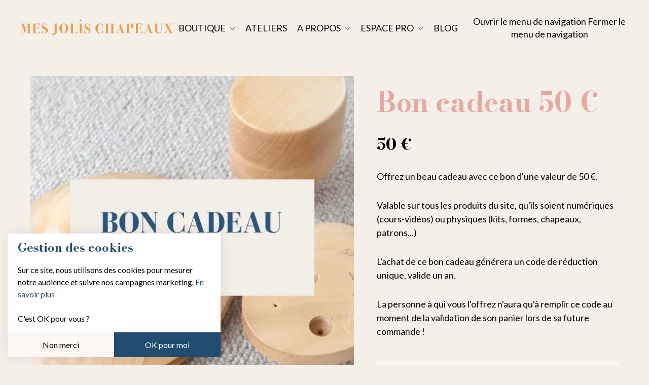

--- FILE ---
content_type: text/html; charset=UTF-8
request_url: https://www.mesjolischapeaux.fr/bons-cadeaux/boncadeau50/
body_size: 31462
content:
<!doctype html>
<html lang="fr-FR">
<head>
    <meta charset="UTF-8">
	<meta name="viewport" content="width=device-width, initial-scale=1">
	<meta name="format-detection" content="telephone=no">
	<meta name="format-detection" content="email=no">
	<meta name="format-detection" content="address=no">
    <title>Bon cadeau 50 € pour des cours de confection de chapeaux</title>
<meta name="dc.title" content="Bon cadeau 50 € pour des cours de confection de chapeaux">
<meta name="dc.description" content="Offrir un kit de fabrication, participer à l&#039;achat d&#039;un cours pour apprendre à faire les chapeaux sans se tromper : c&#039;est ici">
<meta name="dc.relation" content="https://www.mesjolischapeaux.fr/bons-cadeaux/boncadeau50/">
<meta name="dc.source" content="https://www.mesjolischapeaux.fr/">
<meta name="dc.language" content="fr_FR">
<meta name="description" content="Offrir un kit de fabrication, participer à l&#039;achat d&#039;un cours pour apprendre à faire les chapeaux sans se tromper : c&#039;est ici">
<meta name="robots" content="index, follow, max-snippet:-1, max-image-preview:large, max-video-preview:-1">
<link rel="canonical" href="https://www.mesjolischapeaux.fr/bons-cadeaux/boncadeau50/">
<meta property="og:url" content="https://www.mesjolischapeaux.fr/bons-cadeaux/boncadeau50/">
<meta property="og:site_name" content="Mes Jolis Chapeaux">
<meta property="og:locale" content="fr_FR">
<meta property="og:type" content="article">
<meta property="og:title" content="Bon cadeau 50 € pour des cours de confection de chapeaux">
<meta property="og:description" content="Offrir un kit de fabrication, participer à l&#039;achat d&#039;un cours pour apprendre à faire les chapeaux sans se tromper : c&#039;est ici">
<meta name="twitter:card" content="summary">
<meta name="twitter:title" content="Bon cadeau 50 € pour des cours de confection de chapeaux">
<meta name="twitter:description" content="Offrir un kit de fabrication, participer à l&#039;achat d&#039;un cours pour apprendre à faire les chapeaux sans se tromper : c&#039;est ici">

	<link rel="icon" type="image/png" href="https://www.mesjolischapeaux.fr/wp-content/themes/client/assets/png/favicon.png">	<link rel="stylesheet" href="https://www.mesjolischapeaux.fr/wp-content/themes/client/assets/css/main.css?v=1769186315" media="print" onload="this.media='all'">
	<link rel="preconnect" href="https://fonts.googleapis.com">
	<link rel="preconnect" href="https://fonts.gstatic.com" crossorigin>
	<link href="https://fonts.googleapis.com/css2?family=Bodoni+Moda:wght@700&family=Lato:ital,wght@0,400;0,700;1,400&display=swap" rel="stylesheet">
	
	<script type="application/ld+json">
	{
		"@context": "https://schema.org/",
		"@type": "Product",
		"image": [
							"https://www.mesjolischapeaux.fr/wp-content/uploads/2022/02/boncadeau50.png"
					],
		"name": "Bon\u0020cadeau\u002050\u0020\u20AC",
		"description": "Offrez\u0020un\u0020beau\u0020cadeau\u0020avec\u0020ce\u0020bon\u0020d\u0027une\u0020valeur\u0020de\u002050\u0020\u20AC.\u003Cbr\u0020\/\u003E\r\n\u003Cbr\u0020\/\u003E\r\nValable\u0020sur\u0020tous\u0020les\u0020produits\u0020du\u0020site,\u0020qu\u0027ils\u0020soient\u0020num\u00E9riques\u0020\u0028cours\u002Dvid\u00E9os\u0029\u0020ou\u0020physiques\u0020\u0028kits,\u0020formes,\u0020chapeaux,\u0020patrons...\u0029\u0020\u003Cbr\u0020\/\u003E\r\n\u003Cbr\u0020\/\u003E\r\nL\u0027achat\u0020de\u0020ce\u0020bon\u0020cadeau\u0020g\u00E9n\u00E9rera\u0020un\u0020code\u0020de\u0020r\u00E9duction\u0020unique,\u0020valide\u0020un\u0020an.\u0020\u003Cbr\u0020\/\u003E\r\n\u003Cbr\u0020\/\u003E\r\nLa\u0020personne\u0020\u00E0\u0020qui\u0020vous\u0020l\u0027offrez\u0020n\u0027aura\u0020qu\u0027\u00E0\u0020remplir\u0020ce\u0020code\u0020au\u0020moment\u0020de\u0020la\u0020validation\u0020de\u0020son\u0020panier\u0020lors\u0020de\u0020sa\u0020future\u0020commande\u0026nbsp\u003B\u0021\u0020",
		"brand": {
			"@type": "Brand",
			"name": "Mes Jolis Chapeaux"
		},
		"offers": {
			"@type": "Offer",
			"url": "https://www.mesjolischapeaux.fr/bons-cadeaux/boncadeau50/",
			"itemCondition": "https://schema.org/NewCondition",
			"availability": "https://schema.org/InStock",
			"price": "50",
			"priceCurrency": "EUR"
		}
	}
	</script>
	
	<meta name="p:domain_verify" content="d98640001f34b8a794883764e97965ed">
	<style>
		a,button{color:inherit}*{box-sizing:border-box;margin:0;padding:0;border:0}ol,ul{list-style:none}a{text-decoration:inherit}button{-webkit-appearance:none;-moz-appearance:none;appearance:none;background:0 0;font:inherit}:is(a,button,label,.lien,[role=button]):hover{cursor:pointer}img{display:block}img,svg{max-width:100%;height:auto}@keyframes rotation{from{transform:rotate(0)}to{transform:rotate(360deg)}}#chargement{position:fixed;top:0;bottom:0;right:0;left:0;display:flex;justify-content:center;align-items:center;z-index:1000}#chargement svg{width:40px;animation:rotation .5s linear infinite}#secondaire{position:relative;opacity:0;z-index:2}.cacher,[hidden]{display:none!important}#chargement,body{background:#F4EFE9}#chargement svg *{fill:#224D70}
			</style>
<style id='global-styles-inline-css' type='text/css'>
:root{--wp--preset--aspect-ratio--square: 1;--wp--preset--aspect-ratio--4-3: 4/3;--wp--preset--aspect-ratio--3-4: 3/4;--wp--preset--aspect-ratio--3-2: 3/2;--wp--preset--aspect-ratio--2-3: 2/3;--wp--preset--aspect-ratio--16-9: 16/9;--wp--preset--aspect-ratio--9-16: 9/16;--wp--preset--color--black: #000000;--wp--preset--color--cyan-bluish-gray: #abb8c3;--wp--preset--color--white: #ffffff;--wp--preset--color--pale-pink: #f78da7;--wp--preset--color--vivid-red: #cf2e2e;--wp--preset--color--luminous-vivid-orange: #ff6900;--wp--preset--color--luminous-vivid-amber: #fcb900;--wp--preset--color--light-green-cyan: #7bdcb5;--wp--preset--color--vivid-green-cyan: #00d084;--wp--preset--color--pale-cyan-blue: #8ed1fc;--wp--preset--color--vivid-cyan-blue: #0693e3;--wp--preset--color--vivid-purple: #9b51e0;--wp--preset--gradient--vivid-cyan-blue-to-vivid-purple: linear-gradient(135deg,rgb(6,147,227) 0%,rgb(155,81,224) 100%);--wp--preset--gradient--light-green-cyan-to-vivid-green-cyan: linear-gradient(135deg,rgb(122,220,180) 0%,rgb(0,208,130) 100%);--wp--preset--gradient--luminous-vivid-amber-to-luminous-vivid-orange: linear-gradient(135deg,rgb(252,185,0) 0%,rgb(255,105,0) 100%);--wp--preset--gradient--luminous-vivid-orange-to-vivid-red: linear-gradient(135deg,rgb(255,105,0) 0%,rgb(207,46,46) 100%);--wp--preset--gradient--very-light-gray-to-cyan-bluish-gray: linear-gradient(135deg,rgb(238,238,238) 0%,rgb(169,184,195) 100%);--wp--preset--gradient--cool-to-warm-spectrum: linear-gradient(135deg,rgb(74,234,220) 0%,rgb(151,120,209) 20%,rgb(207,42,186) 40%,rgb(238,44,130) 60%,rgb(251,105,98) 80%,rgb(254,248,76) 100%);--wp--preset--gradient--blush-light-purple: linear-gradient(135deg,rgb(255,206,236) 0%,rgb(152,150,240) 100%);--wp--preset--gradient--blush-bordeaux: linear-gradient(135deg,rgb(254,205,165) 0%,rgb(254,45,45) 50%,rgb(107,0,62) 100%);--wp--preset--gradient--luminous-dusk: linear-gradient(135deg,rgb(255,203,112) 0%,rgb(199,81,192) 50%,rgb(65,88,208) 100%);--wp--preset--gradient--pale-ocean: linear-gradient(135deg,rgb(255,245,203) 0%,rgb(182,227,212) 50%,rgb(51,167,181) 100%);--wp--preset--gradient--electric-grass: linear-gradient(135deg,rgb(202,248,128) 0%,rgb(113,206,126) 100%);--wp--preset--gradient--midnight: linear-gradient(135deg,rgb(2,3,129) 0%,rgb(40,116,252) 100%);--wp--preset--font-size--small: 13px;--wp--preset--font-size--medium: 20px;--wp--preset--font-size--large: 36px;--wp--preset--font-size--x-large: 42px;--wp--preset--spacing--20: 0.44rem;--wp--preset--spacing--30: 0.67rem;--wp--preset--spacing--40: 1rem;--wp--preset--spacing--50: 1.5rem;--wp--preset--spacing--60: 2.25rem;--wp--preset--spacing--70: 3.38rem;--wp--preset--spacing--80: 5.06rem;--wp--preset--shadow--natural: 6px 6px 9px rgba(0, 0, 0, 0.2);--wp--preset--shadow--deep: 12px 12px 50px rgba(0, 0, 0, 0.4);--wp--preset--shadow--sharp: 6px 6px 0px rgba(0, 0, 0, 0.2);--wp--preset--shadow--outlined: 6px 6px 0px -3px rgb(255, 255, 255), 6px 6px rgb(0, 0, 0);--wp--preset--shadow--crisp: 6px 6px 0px rgb(0, 0, 0);}:where(.is-layout-flex){gap: 0.5em;}:where(.is-layout-grid){gap: 0.5em;}body .is-layout-flex{display: flex;}.is-layout-flex{flex-wrap: wrap;align-items: center;}.is-layout-flex > :is(*, div){margin: 0;}body .is-layout-grid{display: grid;}.is-layout-grid > :is(*, div){margin: 0;}:where(.wp-block-columns.is-layout-flex){gap: 2em;}:where(.wp-block-columns.is-layout-grid){gap: 2em;}:where(.wp-block-post-template.is-layout-flex){gap: 1.25em;}:where(.wp-block-post-template.is-layout-grid){gap: 1.25em;}.has-black-color{color: var(--wp--preset--color--black) !important;}.has-cyan-bluish-gray-color{color: var(--wp--preset--color--cyan-bluish-gray) !important;}.has-white-color{color: var(--wp--preset--color--white) !important;}.has-pale-pink-color{color: var(--wp--preset--color--pale-pink) !important;}.has-vivid-red-color{color: var(--wp--preset--color--vivid-red) !important;}.has-luminous-vivid-orange-color{color: var(--wp--preset--color--luminous-vivid-orange) !important;}.has-luminous-vivid-amber-color{color: var(--wp--preset--color--luminous-vivid-amber) !important;}.has-light-green-cyan-color{color: var(--wp--preset--color--light-green-cyan) !important;}.has-vivid-green-cyan-color{color: var(--wp--preset--color--vivid-green-cyan) !important;}.has-pale-cyan-blue-color{color: var(--wp--preset--color--pale-cyan-blue) !important;}.has-vivid-cyan-blue-color{color: var(--wp--preset--color--vivid-cyan-blue) !important;}.has-vivid-purple-color{color: var(--wp--preset--color--vivid-purple) !important;}.has-black-background-color{background-color: var(--wp--preset--color--black) !important;}.has-cyan-bluish-gray-background-color{background-color: var(--wp--preset--color--cyan-bluish-gray) !important;}.has-white-background-color{background-color: var(--wp--preset--color--white) !important;}.has-pale-pink-background-color{background-color: var(--wp--preset--color--pale-pink) !important;}.has-vivid-red-background-color{background-color: var(--wp--preset--color--vivid-red) !important;}.has-luminous-vivid-orange-background-color{background-color: var(--wp--preset--color--luminous-vivid-orange) !important;}.has-luminous-vivid-amber-background-color{background-color: var(--wp--preset--color--luminous-vivid-amber) !important;}.has-light-green-cyan-background-color{background-color: var(--wp--preset--color--light-green-cyan) !important;}.has-vivid-green-cyan-background-color{background-color: var(--wp--preset--color--vivid-green-cyan) !important;}.has-pale-cyan-blue-background-color{background-color: var(--wp--preset--color--pale-cyan-blue) !important;}.has-vivid-cyan-blue-background-color{background-color: var(--wp--preset--color--vivid-cyan-blue) !important;}.has-vivid-purple-background-color{background-color: var(--wp--preset--color--vivid-purple) !important;}.has-black-border-color{border-color: var(--wp--preset--color--black) !important;}.has-cyan-bluish-gray-border-color{border-color: var(--wp--preset--color--cyan-bluish-gray) !important;}.has-white-border-color{border-color: var(--wp--preset--color--white) !important;}.has-pale-pink-border-color{border-color: var(--wp--preset--color--pale-pink) !important;}.has-vivid-red-border-color{border-color: var(--wp--preset--color--vivid-red) !important;}.has-luminous-vivid-orange-border-color{border-color: var(--wp--preset--color--luminous-vivid-orange) !important;}.has-luminous-vivid-amber-border-color{border-color: var(--wp--preset--color--luminous-vivid-amber) !important;}.has-light-green-cyan-border-color{border-color: var(--wp--preset--color--light-green-cyan) !important;}.has-vivid-green-cyan-border-color{border-color: var(--wp--preset--color--vivid-green-cyan) !important;}.has-pale-cyan-blue-border-color{border-color: var(--wp--preset--color--pale-cyan-blue) !important;}.has-vivid-cyan-blue-border-color{border-color: var(--wp--preset--color--vivid-cyan-blue) !important;}.has-vivid-purple-border-color{border-color: var(--wp--preset--color--vivid-purple) !important;}.has-vivid-cyan-blue-to-vivid-purple-gradient-background{background: var(--wp--preset--gradient--vivid-cyan-blue-to-vivid-purple) !important;}.has-light-green-cyan-to-vivid-green-cyan-gradient-background{background: var(--wp--preset--gradient--light-green-cyan-to-vivid-green-cyan) !important;}.has-luminous-vivid-amber-to-luminous-vivid-orange-gradient-background{background: var(--wp--preset--gradient--luminous-vivid-amber-to-luminous-vivid-orange) !important;}.has-luminous-vivid-orange-to-vivid-red-gradient-background{background: var(--wp--preset--gradient--luminous-vivid-orange-to-vivid-red) !important;}.has-very-light-gray-to-cyan-bluish-gray-gradient-background{background: var(--wp--preset--gradient--very-light-gray-to-cyan-bluish-gray) !important;}.has-cool-to-warm-spectrum-gradient-background{background: var(--wp--preset--gradient--cool-to-warm-spectrum) !important;}.has-blush-light-purple-gradient-background{background: var(--wp--preset--gradient--blush-light-purple) !important;}.has-blush-bordeaux-gradient-background{background: var(--wp--preset--gradient--blush-bordeaux) !important;}.has-luminous-dusk-gradient-background{background: var(--wp--preset--gradient--luminous-dusk) !important;}.has-pale-ocean-gradient-background{background: var(--wp--preset--gradient--pale-ocean) !important;}.has-electric-grass-gradient-background{background: var(--wp--preset--gradient--electric-grass) !important;}.has-midnight-gradient-background{background: var(--wp--preset--gradient--midnight) !important;}.has-small-font-size{font-size: var(--wp--preset--font-size--small) !important;}.has-medium-font-size{font-size: var(--wp--preset--font-size--medium) !important;}.has-large-font-size{font-size: var(--wp--preset--font-size--large) !important;}.has-x-large-font-size{font-size: var(--wp--preset--font-size--x-large) !important;}
/*# sourceURL=global-styles-inline-css */
</style>
</head>
<body >
<div id="chargement"><svg xmlns="http://www.w3.org/2000/svg" viewBox="0 0 512 512"><path d="M460.115 373.846l-6.941-4.008c-5.546-3.202-7.564-10.177-4.661-15.886 32.971-64.838 31.167-142.731-5.415-205.954-36.504-63.356-103.118-103.876-175.8-107.701C260.952 39.963 256 34.676 256 28.321v-8.012c0-6.904 5.808-12.337 12.703-11.982 83.552 4.306 160.157 50.861 202.106 123.67 42.069 72.703 44.083 162.322 6.034 236.838-3.14 6.149-10.75 8.462-16.728 5.011z"/></svg></div>

<div id="secondaire">

	<div id="sentinelle"></div>

			<input type="checkbox" id="checkbox-menu" class="toggles-scroll" hidden>
<input type="checkbox" id="checkbox-recherche" class="toggles-scroll" hidden>

<header id="header">
	
	<label id="overlay" for="checkbox-menu"></label>

	<div>
		
		<div id="logo">
			<a href="https://www.mesjolischapeaux.fr">
				<svg width="1584" height="200" viewBox="0 0 1584 200" fill="none" xmlns="http://www.w3.org/2000/svg"><g clip-path="url(#clip0_117_2)"><path d="M858 123.44L857.86 125.86C857.86 126.327 857.62 129.327 857.14 134.86C856.76 139.04 856.57 142.26 856.57 144.54C856.57 147.393 856.62 149.767 856.72 151.66C856.82 152.463 856.867 153.271 856.86 154.08C856.86 155.08 856.62 155.64 856.15 155.64C855.68 155.64 855.15 155.17 854.58 154.22C852.49 150.8 850.26 148.58 847.89 147.53C840.777 153.577 833.147 156.6 825 156.6C812.56 156.6 801.6 151.933 792.12 142.6C782.04 132.76 777 120.347 777 105.36C777 90.8399 781.53 78.7199 790.59 68.9999C799.65 59.2799 810.983 54.4166 824.59 54.4099C830.467 54.3126 836.263 55.7867 841.38 58.6799C844.23 60.2999 846.32 61.0999 847.65 61.0999C848.713 61.0637 849.756 60.8046 850.712 60.3395C851.668 59.8744 852.516 59.2136 853.2 58.3999C854.43 57.0699 855.2 56.3999 855.48 56.3999C855.76 56.3999 856.05 56.7299 856.05 57.3999C856.034 57.8299 855.984 58.2579 855.9 58.6799C855.275 62.6484 854.991 66.663 855.05 70.6799C855.05 71.1599 855.05 73.0999 855.19 76.5199V86.3399C855.19 88.0399 854.72 88.8999 853.77 88.8999C853.01 88.8999 852.25 87.0499 851.49 83.3499C848.037 66.2366 840.207 57.6799 828 57.6799C818.32 57.6799 811.297 63.9433 806.93 76.4699C803.89 85.0099 802.373 95.2566 802.38 107.21C802.38 124.95 805.983 137.95 813.19 146.21C815.039 148.357 817.347 150.061 819.943 151.195C822.54 152.329 825.358 152.864 828.19 152.76C841.57 152.76 850.347 143.84 854.52 126C855.187 123.06 855.947 121.59 856.8 121.59C857.65 121.59 858.08 122.2 858 123.44Z" fill="#E69F52"/><path d="M976.27 154.61C976.27 155.18 975.84 155.46 974.98 155.46C974.362 155.464 973.744 155.431 973.13 155.36C969.797 154.947 960.5 154.743 945.24 154.75H934.24C931.29 154.84 929.82 154.44 929.82 153.54C929.82 152.64 931.01 152.29 933.38 152.19C935.279 152.149 937.153 151.745 938.9 151C940.47 150.29 941.25 149.47 941.25 148.52C941.34 147.95 941.44 146.39 941.54 143.83V103.83H907.66V147.83C907.753 150.29 909.65 151.76 913.35 152.24C916.29 152.62 918 152.88 918.48 153.02C918.69 153.065 918.877 153.183 919.007 153.354C919.137 153.524 919.202 153.736 919.19 153.95C919.19 154.51 918.71 154.8 917.77 154.8C916.53 154.8 913.257 154.703 907.95 154.51C902.63 154.33 900.4 154.23 901.26 154.23C900.69 154.23 897.77 154.33 892.5 154.51C887.23 154.69 882.23 154.8 877.5 154.8H876.06C874.35 154.8 873.5 154.37 873.5 153.52C873.5 152.67 874.16 152.38 875.5 152.38C879.96 152.38 883.05 151.81 884.75 150.67C885.51 150.197 885.89 147.687 885.89 143.14V64.64C885.89 61.64 885.07 59.78 883.42 59.17C880.822 58.4269 878.12 58.1128 875.42 58.24C874.15 58.24 873.52 57.87 873.52 57.11C873.52 56.63 874.04 56.35 875.09 56.25H917.21C918.54 56.25 919.21 56.73 919.21 57.68C919.25 57.9394 919.196 58.2046 919.056 58.4269C918.916 58.6492 918.701 58.8136 918.45 58.89C916.861 59.125 915.256 59.2419 913.65 59.24C910.983 59.34 909.317 59.9333 908.65 61.02C907.983 62.1067 907.65 64.0767 907.65 66.93V100.52H911C920.373 100.9 930.543 100.807 941.51 100.24V68.39C941.51 61.91 939.177 58.67 934.51 58.67C931.4 58.67 929.84 58.25 929.84 57.4C929.84 56.55 930.46 56.25 931.68 56.25H974.83C975.77 56.25 976.25 56.54 976.25 57.11C976.25 57.68 974.49 58.24 970.98 58.53C967.47 58.82 965.29 59.53 964.43 60.73C963.57 61.93 963.15 64.88 963.15 69.61V139.54C963.15 145.7 963.933 149.42 965.5 150.7C967.06 151.98 969.75 152.7 973.5 152.9C975.36 153 976.27 153.57 976.27 154.61Z" fill="#E69F52"/><path d="M1083.73 153.18C1083.76 153.501 1083.67 153.823 1083.47 154.077C1083.27 154.331 1082.98 154.497 1082.66 154.54C1080.84 154.734 1079.01 154.804 1077.18 154.75C1076.42 154.75 1074.28 154.703 1070.77 154.61C1063.75 154.423 1058.91 154.327 1056.26 154.32C1053.12 154.32 1050.37 154.367 1048 154.46C1043.25 154.65 1040 154.75 1038.32 154.75C1035.76 154.75 1034.48 154.28 1034.48 153.33C1034.48 152.38 1037.18 151.86 1042.59 151.76C1043.6 151.796 1044.61 151.702 1045.59 151.48C1047.11 151.293 1047.87 150.723 1047.87 149.77C1047.45 147.73 1046.88 145.724 1046.16 143.77L1043.16 134.52C1042.59 132.427 1041.35 128.583 1039.46 122.99H1025.8C1021.8 122.903 1017.58 122.95 1013.13 123.13C1012.27 125.043 1010.66 129.333 1008.29 136L1005.16 145.25C1004.75 146.347 1004.51 147.5 1004.45 148.67C1004.45 150.28 1005.45 151.33 1007.58 151.8C1008.05 151.9 1010.38 152.09 1014.58 152.37C1015.91 152.46 1016.58 152.86 1016.58 153.58C1016.58 154.3 1015.73 154.79 1014.02 154.79H988.65C987.32 154.79 986.65 154.32 986.65 153.37C986.65 152.8 988.12 152.42 991.07 152.23C994.863 152.037 997.283 151.323 998.33 150.09C999.377 148.857 1001.08 144.873 1003.45 138.14C1005.25 133.393 1007.86 126.37 1011.28 117.07L1028.5 69.6699C1029.35 67.5899 1030.53 64.3166 1032.06 59.8499C1033.06 56.6299 1033.91 55.0099 1034.48 55.0099C1035.05 55.0099 1036.09 57.1999 1037.61 61.5599C1039.51 67.1599 1047.86 89.2699 1062.66 127.89C1064.56 132.83 1066.46 137.86 1068.35 142.98C1069.97 147.34 1071.58 150.007 1073.19 150.98C1074.43 151.74 1077.37 152.073 1082.02 151.98C1083.16 151.9 1083.73 152.33 1083.73 153.18ZM1038.46 119.88C1038.37 119.59 1038.04 118.69 1037.46 117.17C1033.64 106.17 1030.87 98.4432 1029.16 93.9899C1028.71 92.7499 1028.07 90.9332 1027.25 88.5399L1026.25 86.0199C1024.55 90.0999 1022.47 95.7432 1020.01 102.95C1017.27 111.01 1015.27 116.653 1014.01 119.88H1038.35H1038.46Z" fill="#E69F52"/><path d="M1171.12 78.89C1171.12 87.05 1168.08 93.62 1162.01 98.6C1155.94 103.58 1147.87 106.07 1137.81 106.07C1134.19 105.979 1130.58 105.645 1127 105.07V141.62C1127 146.86 1127.35 149.93 1128.06 150.83C1128.77 151.74 1131.41 152.28 1135.96 152.47C1138.52 152.38 1139.81 152.78 1139.81 153.68C1139.81 154.58 1139.04 154.89 1137.53 154.89H1100C1098.19 154.98 1096.38 154.889 1094.59 154.62C1094.12 154.45 1093.88 154.18 1093.88 153.82C1093.88 153.11 1094.64 152.76 1096.16 152.76C1100.81 152.66 1103.58 152.23 1104.49 151.47C1105.4 150.71 1105.84 148.47 1105.84 144.91V71.53C1105.84 65.44 1105.6 61.77 1105.13 60.53C1104.66 59.29 1102.23 58.67 1097.87 58.67C1095.3 58.67 1094.02 58.29 1094.02 57.53C1094.02 56.77 1095.21 56.24 1097.58 56.24L1138.29 56.1C1148.25 56.1 1155.7 57.62 1160.64 60.66C1167.63 65.0266 1171.12 71.1033 1171.12 78.89ZM1148.2 79.66C1148.2 65.58 1143.79 58.5366 1134.97 58.53C1129.64 58.53 1126.97 60.8633 1126.97 65.53V102.94C1129.64 103.021 1132.32 102.877 1134.97 102.51C1137.6 102.089 1140.06 100.955 1142.08 99.23C1146.16 95.61 1148.2 89.0866 1148.2 79.66Z" fill="#E69F52"/><path d="M1264.35 129.7C1264.35 129.893 1264.3 134.307 1264.21 142.94C1264.11 147.487 1264.04 150.76 1263.99 152.76C1263.94 154.76 1263.92 155.7 1263.92 155.6C1238.87 154.46 1216.95 154.127 1198.16 154.6H1186.16C1184.45 154.6 1183.59 154.24 1183.59 153.52C1183.59 152.98 1183.81 152.67 1184.23 152.58C1184.65 152.49 1186.11 152.36 1188.58 152.18C1193.03 151.887 1195.44 150.607 1195.83 148.34C1196.03 146.976 1196.13 145.599 1196.12 144.22V72.1699C1196.12 66.4899 1196.07 63.3632 1195.98 62.7899C1196.01 62.1938 1195.89 61.6001 1195.64 61.0577C1195.39 60.5153 1195.02 60.0397 1194.55 59.6699C1193.7 59.0999 1191.94 58.8099 1189.29 58.8099C1186.35 58.8099 1184.87 58.3899 1184.87 57.5299C1184.87 56.6699 1186.18 56.1099 1188.79 56.1099C1191.4 56.1099 1195.03 56.0599 1199.68 55.9699C1217.14 55.5899 1231.42 55.4932 1242.52 55.6799H1252.2C1254.28 55.6799 1256.85 55.5399 1259.89 55.2599L1261.17 70.7699C1261.64 75.7099 1261.88 78.7699 1261.88 79.8799C1261.91 80.0735 1261.89 80.2708 1261.83 80.456C1261.76 80.6413 1261.66 80.8094 1261.52 80.9472C1261.38 81.0849 1261.21 81.1885 1261.03 81.2497C1260.84 81.311 1260.64 81.3281 1260.45 81.2999C1259.5 81.2999 1258.88 80.0699 1258.59 77.5999C1257.73 71.0599 1255.09 66.2932 1250.67 63.2999C1246.25 60.3066 1239.71 58.8132 1231.04 58.8199C1228.37 58.8199 1223.8 58.9599 1217.33 59.2399V101.24C1227.82 101.34 1234.43 100.607 1237.14 99.0399C1239.85 97.4732 1241.69 93.4166 1242.64 86.8699C1243.12 83.3566 1243.84 81.5999 1244.79 81.5999C1245.65 81.5999 1246.08 82.4499 1246.08 84.1599C1246.08 85.8699 1245.94 89.3799 1245.65 94.6899C1245.56 96.4966 1245.52 98.9166 1245.51 101.95C1245.51 110.123 1245.6 116.293 1245.79 120.46C1245.9 121.164 1245.95 121.877 1245.94 122.59C1245.94 123.73 1245.51 124.3 1244.65 124.3C1243.98 124.3 1243.55 124.09 1243.36 123.66C1242.96 122.141 1242.67 120.593 1242.5 119.03C1241.55 112.303 1240.24 108.107 1238.57 106.44C1236.9 104.773 1233.06 103.943 1227.05 103.95H1217.33V151.77H1226.46C1236.93 151.583 1243.31 151.347 1245.6 151.06C1248.56 150.642 1251.39 149.573 1253.88 147.93C1256.01 146.341 1257.71 144.235 1258.8 141.81C1259.7 139.63 1260.68 135.597 1261.73 129.71C1262.01 128.28 1262.49 127.57 1263.15 127.57C1263.81 127.57 1264.35 128.27 1264.35 129.7Z" fill="#E69F52"/><path d="M1375.08 153.18C1375.11 153.501 1375.02 153.823 1374.82 154.077C1374.62 154.331 1374.33 154.497 1374.01 154.54C1372.19 154.734 1370.36 154.804 1368.53 154.75C1367.77 154.75 1365.64 154.703 1362.13 154.61C1355.11 154.423 1350.27 154.327 1347.61 154.32C1344.48 154.32 1341.73 154.367 1339.36 154.46C1334.61 154.653 1331.39 154.75 1329.68 154.75C1327.11 154.75 1325.83 154.28 1325.83 153.33C1325.83 152.38 1328.54 151.86 1333.95 151.76C1334.96 151.795 1335.97 151.701 1336.95 151.48C1338.46 151.29 1339.22 150.72 1339.22 149.77C1338.8 147.731 1338.23 145.725 1337.52 143.77L1334.52 134.52C1333.95 132.427 1332.72 128.583 1330.82 122.99H1317.15C1313.15 122.903 1308.93 122.95 1304.48 123.13C1303.63 125.043 1302.01 129.333 1299.64 136L1296.51 145.25C1296.1 146.348 1295.86 147.501 1295.8 148.67C1295.8 150.28 1296.8 151.33 1298.93 151.8C1299.41 151.9 1301.73 152.09 1305.93 152.37C1307.25 152.46 1307.93 152.86 1307.93 153.58C1307.93 154.3 1307.08 154.79 1305.37 154.79H1280C1278.67 154.79 1278 154.32 1278 153.37C1278 152.803 1279.47 152.423 1282.41 152.23C1286.21 152.037 1288.63 151.323 1289.67 150.09C1290.71 148.857 1292.42 144.873 1294.8 138.14C1296.6 133.393 1299.21 126.37 1302.62 117.07L1319.85 69.6699C1320.7 67.5899 1321.88 64.3166 1323.4 59.8499C1324.45 56.6299 1325.25 55.0099 1325.82 55.0099C1326.39 55.0099 1327.44 57.1999 1328.96 61.5599C1330.85 67.1599 1339.19 89.2699 1353.96 127.89C1355.86 132.83 1357.76 137.86 1359.66 142.98C1361.27 147.34 1362.88 150.007 1364.5 150.98C1365.73 151.74 1368.67 152.073 1373.32 151.98C1374.51 151.9 1375.08 152.33 1375.08 153.18ZM1329.82 119.88C1329.73 119.59 1329.4 118.69 1328.82 117.17C1325.01 106.17 1322.24 98.4432 1320.52 93.9899C1320.07 92.7499 1319.43 90.9299 1318.62 88.5399L1317.62 86.0199C1315.91 90.0999 1313.83 95.7432 1311.38 102.95C1308.63 111.01 1306.63 116.653 1305.38 119.88H1329.72H1329.82Z" fill="#E69F52"/><path d="M1473.86 57.18C1473.86 57.9 1472.25 58.3033 1469.02 58.39C1465.02 58.4766 1462.6 59.1433 1461.76 60.39C1461.38 61.1437 1461.19 61.9764 1461.19 62.82V123.29C1461.19 145.763 1450.46 157 1429 157C1417.99 157 1409.45 153.63 1403.38 146.89C1398.82 141.857 1396.54 132.937 1396.54 120.13V65.51C1396.54 62.47 1396.07 60.6166 1395.12 59.95C1394.17 59.2833 1391.17 58.7633 1386.12 58.39C1385.12 58.3 1384.56 57.91 1384.56 57.25C1384.56 56.4 1385.41 55.97 1387.12 55.97H1399.22C1407.57 56.0633 1413.74 56.0633 1417.72 55.97H1427C1428.62 55.97 1429.42 56.45 1429.42 57.39C1429.42 58.33 1427.95 58.68 1425.01 58.68C1420.83 58.68 1418.61 59.44 1418.32 60.96C1418.14 61.9495 1418.04 62.9536 1418.04 63.96V117.28C1418.04 124.967 1418.18 129.86 1418.46 131.96C1419.13 138.14 1420.88 142.607 1423.73 145.36C1427.24 148.78 1431.84 150.49 1437.54 150.49C1443.99 150.49 1448.73 148.403 1451.77 144.23C1455.47 139.197 1457.32 130.18 1457.32 117.18V64.51C1457.32 62.0433 1456.62 60.43 1455.21 59.67C1454.27 59.1033 1452.44 58.82 1449.72 58.82C1446.34 58.72 1444.65 58.15 1444.65 57.11C1444.65 56.35 1445.32 55.97 1446.65 55.97C1447.98 55.97 1450.16 56.04 1452.92 56.18C1455.68 56.32 1457.76 56.4 1459.18 56.4C1459.27 56.4 1460.08 56.25 1461.6 55.97H1469.43C1472.39 56 1473.86 56.37 1473.86 57.18Z" fill="#E69F52"/><path d="M1583.88 153.18C1583.88 154.13 1582.55 154.61 1579.88 154.61H1533.64C1532.31 154.61 1531.64 154.16 1531.64 153.25C1531.64 152.53 1532.11 152.1 1533.06 151.97C1534.01 151.84 1537.28 151.76 1542.88 151.76C1545.44 151.76 1546.72 151.05 1546.72 149.63C1546.72 148.21 1544.87 144.367 1541.17 138.1C1538.23 132.767 1533.82 124.843 1527.94 114.33C1527.56 113.66 1526.94 112.62 1526.09 111.19C1522.76 116.19 1518.13 123.403 1512.21 132.83C1506.29 142.257 1503.33 147.647 1503.32 149C1503.32 150.51 1504.22 151.31 1506.03 151.41C1507.17 151.5 1510.15 151.59 1515.03 151.69C1516.55 151.69 1517.31 152.11 1517.31 152.96C1517.31 154.09 1516.08 154.66 1513.61 154.66H1485.1C1483.2 154.66 1482.26 154.25 1482.26 153.45C1482.26 152.65 1483.16 152.33 1484.96 152.24C1489.89 151.95 1493.66 150.85 1496.27 148.91C1498.88 146.97 1501.79 143.11 1505.01 137.35C1506.05 135.55 1507.72 132.853 1510.01 129.26C1516.84 118.673 1521.44 111.393 1523.81 107.42C1522.39 104.567 1519.14 98.4332 1514.05 89.0199L1505.79 73.6599C1503.88 69.7659 1501.73 65.9893 1499.37 62.3499C1498.31 60.9637 1496.88 59.9036 1495.24 59.2899C1494.86 59.2032 1492.01 59.0132 1486.69 58.7199C1485.27 58.7199 1484.55 58.3399 1484.55 57.5899C1484.55 56.6399 1485.69 56.1599 1487.97 56.1599C1488.26 56.1599 1489.06 56.1599 1490.39 56.2999C1491.72 56.4399 1492.9 56.4499 1493.95 56.4499L1515.73 56.5899C1519.24 56.5899 1523.17 56.4932 1527.54 56.2999C1529.34 56.2099 1530.91 56.1599 1532.24 56.1599H1533.52C1535.03 56.1599 1535.79 56.6099 1535.79 57.5099C1535.81 57.8165 1535.73 58.1213 1535.54 58.3677C1535.36 58.6141 1535.09 58.7855 1534.79 58.8499C1533.14 59.1253 1531.46 59.2258 1529.79 59.1499C1525.12 59.1499 1522.79 60.2399 1522.79 62.4199C1522.79 63.8532 1525.16 68.9799 1529.91 77.7999C1531.43 80.6399 1533.99 85.2399 1537.6 91.5999C1550.03 74.4132 1556.24 64.4132 1556.24 61.5999C1556.24 59.7999 1554.48 58.9099 1550.97 58.9099H1547.42C1546.18 58.9099 1545.57 58.5099 1545.57 57.7099C1545.56 57.4879 1545.6 57.2661 1545.7 57.0674C1545.8 56.8688 1545.95 56.7005 1546.14 56.5799C1547.05 56.2385 1548.02 56.1085 1548.98 56.1999C1550.41 56.1999 1552.54 56.2699 1555.39 56.4199C1558.24 56.5699 1560.39 56.6299 1561.79 56.6299C1565.11 56.6299 1568.01 56.5399 1570.47 56.3399C1571.71 56.2499 1572.85 56.1999 1573.89 56.1999C1575.69 56.1999 1576.59 56.6799 1576.59 57.6299C1576.59 58.2899 1575.12 58.6299 1572.18 58.7599C1567.91 58.8599 1565.04 59.4532 1563.57 60.5399C1562.1 61.6266 1559.7 64.9266 1556.38 70.4399C1553.35 75.4666 1550.65 79.6866 1548.27 83.0999L1539.59 95.6299C1546.51 108.063 1555.1 124.1 1565.35 143.74C1567.35 147.63 1569.12 149.98 1570.69 150.74C1572.26 151.5 1575.55 151.91 1580.58 151.81C1582.79 151.76 1583.88 152.24 1583.88 153.18Z" fill="#E69F52"/><path d="M387.87 57.5799C387.87 58.3499 387.3 58.7299 386.16 58.7299H382.46C379.333 58.7299 377.483 59.3466 376.91 60.5799C376.617 61.0599 376.473 63.8133 376.48 68.8399V132.74C376.48 143.367 376.053 150.293 375.2 153.52C373.867 158.46 369.693 163.3 362.68 168.04C357.08 171.84 351.527 173.74 346.02 173.74C341.56 173.74 337.957 172.6 335.21 170.32C333.87 169.244 332.798 167.87 332.082 166.308C331.365 164.746 331.022 163.038 331.08 161.32C331.034 160.018 331.256 158.72 331.734 157.508C332.211 156.296 332.932 155.195 333.854 154.274C334.775 153.352 335.876 152.631 337.088 152.153C338.3 151.676 339.598 151.454 340.9 151.5C342.041 151.469 343.177 151.667 344.24 152.083C345.303 152.499 346.272 153.123 347.09 153.92C347.909 154.71 348.553 155.663 348.982 156.717C349.411 157.771 349.615 158.903 349.58 160.04C349.449 162.863 348.395 165.564 346.58 167.73C346.091 168.289 345.793 168.99 345.73 169.73C345.73 170.73 346.57 171.3 348.25 171.3C352.463 171.3 354.797 167.457 355.25 159.77C355.437 158.25 355.533 147.583 355.54 127.77V65.2799L355.42 62.9999C355.408 62.3354 355.215 61.6868 354.863 61.1232C354.511 60.5596 354.012 60.1022 353.42 59.7999C352.293 59.2799 350.017 58.9699 346.59 58.8699C345.306 58.8511 344.024 58.7576 342.75 58.5899C342.37 58.4899 342.18 58.1599 342.18 57.5899C342.18 56.7399 342.89 56.3099 344.32 56.3099H385.45C387.06 56.3099 387.87 56.7399 387.87 57.5799Z" fill="#E69F52"/><path d="M496 105.7C496 119.933 491.563 131.96 482.69 141.78C473.817 151.6 462.93 156.51 450.03 156.51C437.41 156.51 426.593 151.53 417.58 141.57C408.567 131.61 404.057 119.61 404.05 105.57C404.05 91.15 408.533 79.1 417.5 69.42C421.692 64.7412 426.844 61.022 432.605 58.5162C438.366 56.0104 444.599 54.7769 450.88 54.9C463.687 54.9 474.41 59.7633 483.05 69.49C491.69 79.2166 496.007 91.2866 496 105.7ZM471 107.9C471 89.0467 468.77 75.12 464.31 66.12C461.37 60.24 456.72 57.3033 450.36 57.31C444 57.3167 438.85 61.4366 434.91 69.67C431.07 77.9233 429.15 88.9633 429.15 102.79C429.15 122.87 432.563 137.887 439.39 147.84C442.243 152.007 446.373 154.09 451.78 154.09C458.04 154.09 462.45 151.09 465.01 145.09C469.003 135.83 471 123.433 471 107.9Z" fill="#E69F52"/><path d="M590 130.75C590 132.55 589.95 134.07 589.86 135.31C589.513 138.665 589.37 142.038 589.43 145.41L589.57 155.52C577.43 155.04 555.463 154.803 523.67 154.81H517.67C513.49 154.81 511.4 154.4 511.4 153.6C511.4 152.8 512.07 152.39 513.4 152.39C518.14 152.29 521.177 151.623 522.51 150.39C523.363 149.63 523.79 147.353 523.79 143.56V66.5599C523.79 63.3399 523.5 61.3399 522.92 60.5599C521.77 59.1399 519.99 58.4699 517.59 58.5599H514C512.94 58.5599 512.41 58.1999 512.41 57.4899C512.41 56.7799 513.07 56.4199 514.41 56.4199H554.41C555.41 56.4199 555.83 56.7999 555.83 57.5599C555.83 58.3199 554.6 58.8399 552.13 58.8399C548.623 58.8399 546.56 59.2666 545.94 60.1199C545.32 60.9733 545.007 64.7333 545 71.3999V105.27C545 112.203 545.19 127.72 545.57 151.82C547.37 151.91 549.42 151.96 551.69 151.96C561.69 151.96 568.57 151.58 572.33 150.82C578.33 149.593 582.41 146.557 584.57 141.71C585.71 139.237 586.753 135.3 587.7 129.9C587.987 128.38 588.417 127.62 588.99 127.62C589.65 127.62 590 128.66 590 130.75Z" fill="#E69F52"/><path d="M647.34 153.74C647.34 154.55 646.72 154.95 645.49 154.95C644.871 154.952 644.252 154.905 643.64 154.81C637.953 154.517 633.067 154.373 628.98 154.38C624.713 154.38 618.45 154.523 610.19 154.81C607.443 154.897 605.403 154.943 604.07 154.95C602.65 154.95 601.94 154.52 601.94 153.67C601.935 153.562 601.95 153.455 601.987 153.353C602.023 153.251 602.079 153.158 602.152 153.078C602.224 152.998 602.312 152.933 602.409 152.887C602.507 152.841 602.612 152.815 602.72 152.81C603.24 152.72 605.07 152.62 608.2 152.53C611.14 151.963 612.847 151.083 613.32 149.89C613.793 148.697 614.033 144.88 614.04 138.44V64.71C613.94 63 613.89 62.19 613.89 62.29C613.89 59.9233 611.52 58.7367 606.78 58.73C604.12 58.73 602.78 58.4 602.78 57.73C602.78 57.06 602.97 56.73 603.35 56.6C604.578 56.4541 605.815 56.404 607.05 56.45H644.5C645.73 56.45 646.35 56.81 646.35 57.53C646.374 57.7461 646.322 57.9639 646.204 58.1463C646.085 58.3286 645.907 58.4642 645.7 58.53C644.264 58.7509 642.813 58.8612 641.36 58.86C638.42 59.0533 636.62 59.67 635.96 60.71L635.53 63.41V143.71C635.53 147.78 635.98 150.2 636.88 150.95C637.78 151.7 640.88 152.23 646.06 152.52C646.91 152.63 647.34 153 647.34 153.74Z" fill="#E69F52"/><path d="M725.77 126.77C725.874 130.791 725.108 134.787 723.524 138.484C721.939 142.182 719.574 145.492 716.59 148.19C710.47 153.83 702.663 156.653 693.17 156.66C687.383 156.66 679.413 154.713 669.26 150.82C668.623 150.562 667.947 150.416 667.26 150.39C665.64 150.39 664.407 152.1 663.56 155.52C663.267 156.56 662.887 157.08 662.42 157.08C661.66 157.08 661.28 156.42 661.28 155.08C661.379 152.884 661.616 150.696 661.99 148.53C662.399 145.548 662.589 142.54 662.56 139.53C662.56 136.77 662.513 134.587 662.42 132.98C662.23 129.75 662.13 127.85 662.13 127.28C662.13 125.77 662.61 125.01 663.56 125.01C664.51 125.01 665.36 127.01 666.12 131.13C667.453 138.15 670.453 143.607 675.12 147.5C680.14 151.667 685.547 153.753 691.34 153.76C696.138 153.9 700.802 152.164 704.34 148.92C706.018 147.448 707.357 145.63 708.265 143.592C709.173 141.553 709.628 139.342 709.6 137.11C709.6 133.11 708.463 129.93 706.19 127.57C704.477 125.857 698.97 122.487 689.67 117.46C679.29 111.993 672.25 106.507 668.55 101C665.048 95.6885 663.261 89.4299 663.43 83.07C663.332 79.2641 664.057 75.4819 665.555 71.9819C667.053 68.4819 669.289 65.3465 672.11 62.79C677.89 57.4567 685.197 54.79 694.03 54.79C699.284 54.9018 704.463 56.0647 709.26 58.21C710.466 58.8057 711.764 59.1912 713.1 59.35C714.52 59.35 715.47 58.1167 715.95 55.65C716.14 54.79 716.56 54.37 717.23 54.37C718.18 54.37 718.65 54.99 718.65 56.22C718.65 56.69 718.56 58.02 718.37 60.22C718.18 62.42 718.08 64.22 718.08 65.63C718.044 69.8139 718.234 73.9967 718.65 78.16C718.754 78.5308 718.801 78.9151 718.79 79.3C718.79 80.15 718.41 80.58 717.65 80.58C716.89 80.58 716 79 715.09 76C714.126 72.7644 712.611 69.7196 710.61 67C708.897 64.4376 706.695 62.2389 704.13 60.53C701.097 58.7702 697.636 57.8841 694.13 57.97C688.797 57.97 684.573 59.25 681.46 61.81C679.912 63.0788 678.681 64.6912 677.865 66.5192C677.049 68.3471 676.671 70.3402 676.76 72.34C676.761 74.2696 677.153 76.1791 677.912 77.9529C678.672 79.7267 679.784 81.328 681.18 82.66C684.12 85.6533 689.763 89.4733 698.11 94.12C708.363 99.8067 715.15 104.36 718.47 107.78C723.337 112.753 725.77 119.083 725.77 126.77Z" fill="#E69F52"/><path d="M609.3 22.7999C609.3 22.3899 609.66 22.2699 610 22.2699C620.77 21.1399 622.31 10.6599 623.47 1.78994C623.59 1.16994 623.31 -0.0300582 624.19 -5.82433e-05C624.272 0.0216399 624.345 0.0676428 624.401 0.131899C624.456 0.196155 624.491 0.275656 624.5 0.359942C624.5 1.46994 624.22 2.56994 624.27 3.67994C624.106 7.29201 625.117 10.8599 627.15 13.8499C629.106 16.5053 631.978 18.3404 635.21 18.9999C637.21 19.4799 639.21 20.3499 641.28 20.5599C641.61 20.5599 642.09 20.5599 642.17 20.9199C642.221 20.95 642.261 20.9974 642.28 21.0537C642.3 21.11 642.298 21.1714 642.277 21.2269C642.255 21.2824 642.214 21.3283 642.162 21.3564C642.109 21.3844 642.048 21.3928 641.99 21.3799C641.06 21.6499 639.99 21.0299 639.08 21.3199C635.88 22.1799 633.4 24.5799 631.08 26.8299C628.111 29.7154 626.198 33.5159 625.65 37.6199C625.44 39.0999 625.24 40.6199 625.04 42.0499C625.029 42.1406 624.987 42.2248 624.922 42.2885C624.856 42.3521 624.771 42.3915 624.68 42.3999C623.94 42.3999 624.25 41.3999 624.17 40.9399C624.17 39.4699 624.1 37.9399 623.99 36.5199C623.63 28.3099 618.45 24.4099 610.74 23.3299C610.29 23.1699 609.46 23.3899 609.3 22.7999Z" fill="#E4A9A1"/><path d="M113.74 153.81C113.74 154.76 112.74 155.23 110.89 155.23H63.89C62.56 155.23 61.89 154.83 61.89 154.02C61.89 153.21 62.55 152.81 63.89 152.81H68.73C73.1 152.91 75.73 152.15 76.73 150.53C77.0167 150.057 77.16 147.207 77.16 141.98V64.71C74.0934 72.59 70.06 85.1133 65.06 102.28L52.68 145.84C51.16 151.173 49.9267 153.84 48.98 153.84C47.98 153.84 46.98 152.51 46.13 149.84C45.85 148.993 42.8134 139.887 37.02 122.52C34.84 115.973 28.91 97.61 19.23 67.43V141.26C19.23 145.54 19.2767 148.087 19.37 148.9C19.4229 149.321 19.5643 149.725 19.7849 150.087C20.0056 150.449 20.3004 150.76 20.65 151C22.0834 152.24 24.5034 152.81 27.91 152.71C31.3167 152.61 33.0134 153.117 33 154.23C33 154.9 32.29 155.23 30.86 155.23L18.19 154.66C15.6751 154.576 13.1575 154.64 10.65 154.85C6.85002 155.11 4.29002 155.23 2.96002 155.23C0.960022 155.23 -0.039978 154.81 -0.039978 153.95C-0.039978 153.09 0.760024 152.81 2.38002 152.81C6.17336 152.81 8.45002 152.763 9.21002 152.67C12.15 152.29 13.86 151.19 14.33 149.39C14.7072 147.033 14.8512 144.645 14.76 142.26V74.26C14.76 66.66 14.31 62.2166 13.41 60.93C12.51 59.6433 9.13669 59 3.29002 59C1.77002 59 1.00002 58.59 1.00002 57.74C1.00002 56.89 1.80002 56.36 3.41002 56.45H34.06C34.5835 56.4751 35.1046 56.5353 35.62 56.63C43.72 82.8766 50.5834 104.667 56.21 122L75.43 56.47H110C111.9 56.47 112.85 56.88 112.85 57.68C112.85 58.48 112.28 58.99 111.14 58.89H107.9C103.9 58.7033 101.233 59.0833 99.9 60.03C98.5667 60.9766 97.88 62.8266 97.84 65.58V146C97.84 149.42 98.7334 151.39 100.52 151.91C103.142 152.506 105.836 152.722 108.52 152.55C112.007 152.437 113.747 152.857 113.74 153.81Z" fill="#E69F52"/><path d="M204.69 129.9C204.69 130.087 204.643 134.497 204.55 143.13C204.45 147.69 204.38 150.96 204.34 152.96C204.3 154.96 204.26 155.9 204.26 155.8C179.213 154.66 157.297 154.327 138.51 154.8H126.51C124.8 154.8 123.95 154.44 123.95 153.72C123.95 153.18 124.16 152.87 124.59 152.78C125.02 152.69 126.46 152.56 128.93 152.38C133.39 152.087 135.81 150.807 136.19 148.54C136.388 147.176 136.481 145.798 136.47 144.42V72.37C136.47 66.68 136.47 63.56 136.33 62.99C136.366 62.4009 136.264 61.8115 136.034 61.2683C135.803 60.7252 135.449 60.243 135 59.86C134.14 59.29 132.39 59.01 129.73 59.01C126.79 59.01 125.32 58.59 125.32 57.73C125.32 56.87 126.62 56.31 129.23 56.31C131.84 56.31 135.47 56.26 140.12 56.17C157.58 55.79 171.86 55.6933 182.96 55.88H192.64C194.733 55.88 197.297 55.74 200.33 55.46L201.56 71C202.03 75.94 202.27 79 202.27 80.11C202.297 80.3036 202.278 80.5009 202.216 80.6861C202.153 80.8713 202.049 81.0395 201.91 81.1772C201.771 81.315 201.602 81.4186 201.417 81.4798C201.231 81.541 201.033 81.5582 200.84 81.53C199.84 81.53 199.27 80.3 198.99 77.83C198.13 71.2766 195.487 66.5 191.06 63.5C186.633 60.5 180.09 59 171.43 59C168.763 59 164.193 59.1433 157.72 59.43V101.43C168.213 101.53 174.817 100.793 177.53 99.22C180.243 97.6466 182.067 93.59 183 87.05C183.47 83.54 184.19 81.79 185.14 81.79C186.09 81.79 186.43 82.64 186.43 84.35C186.43 86.06 186.29 89.57 186.01 94.88C185.91 96.6933 185.86 99.1133 185.86 102.14C185.86 110.3 185.957 116.47 186.15 120.65C186.251 121.355 186.298 122.067 186.29 122.78C186.29 123.92 185.86 124.49 185 124.49C184.746 124.524 184.487 124.481 184.257 124.367C184.028 124.253 183.837 124.073 183.71 123.85C183.306 122.331 183.022 120.783 182.86 119.22C181.9 112.493 180.587 108.297 178.92 106.63C177.253 104.963 173.417 104.13 167.41 104.13H157.68V152H166.82C177.287 151.813 183.663 151.577 185.95 151.29C188.906 150.867 191.733 149.798 194.23 148.16C196.363 146.571 198.057 144.465 199.15 142.04C200.063 139.853 201.04 135.82 202.08 129.94C202.36 128.51 202.84 127.8 203.51 127.8C204.18 127.8 204.69 128.47 204.69 129.9Z" fill="#E69F52"/><path d="M285.11 126.77C285.214 130.791 284.448 134.787 282.864 138.484C281.279 142.182 278.914 145.492 275.93 148.19C269.81 153.83 262.003 156.653 252.51 156.66C246.723 156.66 238.753 154.713 228.6 150.82C227.963 150.561 227.287 150.416 226.6 150.39C224.98 150.39 223.747 152.1 222.9 155.52C222.607 156.56 222.227 157.08 221.76 157.08C221 157.08 220.62 156.42 220.62 155.08C220.719 152.884 220.956 150.696 221.33 148.53C221.739 145.548 221.929 142.54 221.9 139.53C221.9 136.77 221.853 134.587 221.76 132.98C221.57 129.75 221.47 127.85 221.47 127.28C221.47 125.77 221.95 125.01 222.9 125.01C223.85 125.01 224.7 127.01 225.46 131.13C226.793 138.15 229.793 143.607 234.46 147.5C239.493 151.667 244.9 153.753 250.68 153.76C255.478 153.9 260.142 152.164 263.68 148.92C265.358 147.448 266.697 145.63 267.605 143.592C268.513 141.553 268.968 139.342 268.94 137.11C268.94 133.11 267.803 129.93 265.53 127.57C263.817 125.857 258.313 122.487 249.02 117.46C238.673 111.96 231.65 106.457 227.95 100.95C224.448 95.6385 222.661 89.3799 222.83 83.0199C222.732 79.2141 223.457 75.4319 224.955 71.9319C226.453 68.4318 228.689 65.2965 231.51 62.7399C237.29 57.4066 244.597 54.7399 253.43 54.7399C258.684 54.8518 263.863 56.0146 268.66 58.1599C269.866 58.7556 271.164 59.1412 272.5 59.2999C273.92 59.2999 274.87 58.0666 275.35 55.5999C275.54 54.7399 275.96 54.3199 276.63 54.3199C277.58 54.3199 278.05 54.9399 278.05 56.1699C278.05 56.6399 277.96 57.9699 277.77 60.1699C277.58 62.3699 277.48 64.1699 277.48 65.5799C277.428 69.7563 277.602 73.9323 278 78.0899C278.104 78.4607 278.151 78.8451 278.14 79.2299C278.14 80.08 277.76 80.5099 277.01 80.5099C276.26 80.5099 275.29 78.9999 274.43 75.9999C273.466 72.7643 271.951 69.7195 269.95 66.9999C268.237 64.4376 266.035 62.2388 263.47 60.5299C260.437 58.7701 256.976 57.8841 253.47 57.9699C248.137 57.9699 243.913 59.2499 240.8 61.8099C239.253 63.0797 238.024 64.6926 237.21 66.5205C236.396 68.3484 236.019 70.341 236.11 72.3399C236.111 74.2686 236.502 76.1771 237.26 77.9506C238.018 79.7242 239.127 81.3261 240.52 82.66C243.507 85.5933 249.167 89.3733 257.5 93.9999C267.74 99.6866 274.523 104.24 277.85 107.66C282.69 112.713 285.11 119.083 285.11 126.77Z" fill="#E69F52"/></g><defs><clipPath><rect width="1584" height="200" fill="white"/></clipPath></defs></svg> 
			</a>
		</div>
		
		<nav>
			
			<ul class="arborescence">
				
									
										
											<li class="menu-deroulant-1-niveau">
							<button id="bouton-1" aria-expanded="false" aria-controls="menu-1">
								Boutique
							</button>
							<ul id="menu-1">
								<li class="retour">
									<button aria-controls="bouton-1">
										<i class="icon-retour"></i>
										<span>Retour</span>
									</button>
								</li>
																	<li  class="premiere" >
										<a href="https://www.mesjolischapeaux.fr/la-boutique/" class="">Tous nos produits</a>
									</li>
																	<li >
										<a href="https://www.mesjolischapeaux.fr/cours-video/" class="">Cours vidéo</a>
									</li>
																	<li >
										<a href="https://www.mesjolischapeaux.fr/produits-physiques/categorie/kits/" class="">Kits de fabrication</a>
									</li>
																	<li >
										<a href="https://www.mesjolischapeaux.fr/telechargements/" class="">Patrons de couture</a>
									</li>
																	<li >
										<a href="https://www.mesjolischapeaux.fr/produits-physiques/categorie/formes/" class="">Formes à chapeaux</a>
									</li>
																	<li >
										<a href="https://www.mesjolischapeaux.fr/produits-physiques/categorie/housses-a-chapeau/" class="">Housses à chapeau</a>
									</li>
																	<li >
										<a href="https://www.mesjolischapeaux.fr/bons-cadeaux/" class="">Bons cadeaux</a>
									</li>
																	<li >
										<a href="https://www.mesjolischapeaux.fr/abonnement/" class="">Abonnement cours-vidéo</a>
									</li>
															</ul>
						</li>
										
									
											<li class="onglet-simple">
							<a href="https://www.mesjolischapeaux.fr/ateliers/" class="">Ateliers</a>
						</li>
										
										
									
										
											<li class="menu-deroulant-1-niveau">
							<button id="bouton-3" aria-expanded="false" aria-controls="menu-3">
								A propos
							</button>
							<ul id="menu-3">
								<li class="retour">
									<button aria-controls="bouton-3">
										<i class="icon-retour"></i>
										<span>Retour</span>
									</button>
								</li>
																	<li  class="premiere" >
										<a href="https://www.mesjolischapeaux.fr/a-propos/" class="">Qui sommes-nous</a>
									</li>
																	<li >
										<a href="https://www.mesjolischapeaux.fr/contact/" class="">Contact</a>
									</li>
																	<li >
										<a href="https://www.mesjolischapeaux.fr/faq/" class="">FAQ</a>
									</li>
															</ul>
						</li>
										
									
										
											<li class="menu-deroulant-1-niveau">
							<button id="bouton-4" aria-expanded="false" aria-controls="menu-4">
								Espace pro
							</button>
							<ul id="menu-4">
								<li class="retour">
									<button aria-controls="bouton-4">
										<i class="icon-retour"></i>
										<span>Retour</span>
									</button>
								</li>
																	<li  class="premiere" >
										<a href="https://www.mesjolischapeaux.fr/espace-pro/formations-en-chapellerie/" class="">Formations en chapellerie</a>
									</li>
																	<li >
										<a href="https://www.mesjolischapeaux.fr/espace-pro/revendeurs/" class="">Revendeurs</a>
									</li>
																	<li >
										<a href="https://www.mesjolischapeaux.fr/espace-pro/evenementiel/" class="">Événementiel</a>
									</li>
															</ul>
						</li>
										
									
											<li class="onglet-simple">
							<a href="https://www.mesjolischapeaux.fr/blog/" class="">Blog</a>
						</li>
										
										
								
			</ul>
			
			<div class="raccourcis en-bleu">
				<label for="checkbox-recherche" class="recherche"><svg xmlns="http://www.w3.org/2000/svg" x="0px" y="0px" width="122.879px" height="119.799px" viewBox="0 0 122.879 119.799" enable-background="new 0 0 122.879 119.799" xml:space="preserve"><g><path d="M49.988,0h0.016v0.007C63.803,0.011,76.298,5.608,85.34,14.652c9.027,9.031,14.619,21.515,14.628,35.303h0.007v0.033v0.04 h-0.007c-0.005,5.557-0.917,10.905-2.594,15.892c-0.281,0.837-0.575,1.641-0.877,2.409v0.007c-1.446,3.66-3.315,7.12-5.547,10.307 l29.082,26.139l0.018,0.016l0.157,0.146l0.011,0.011c1.642,1.563,2.536,3.656,2.649,5.78c0.11,2.1-0.543,4.248-1.979,5.971 l-0.011,0.016l-0.175,0.203l-0.035,0.035l-0.146,0.16l-0.016,0.021c-1.565,1.642-3.654,2.534-5.78,2.646 c-2.097,0.111-4.247-0.54-5.971-1.978l-0.015-0.011l-0.204-0.175l-0.029-0.024L78.761,90.865c-0.88,0.62-1.778,1.209-2.687,1.765 c-1.233,0.755-2.51,1.466-3.813,2.115c-6.699,3.342-14.269,5.222-22.272,5.222v0.007h-0.016v-0.007 c-13.799-0.004-26.296-5.601-35.338-14.645C5.605,76.291,0.016,63.805,0.007,50.021H0v-0.033v-0.016h0.007 c0.004-13.799,5.601-26.296,14.645-35.338C23.683,5.608,36.167,0.016,49.955,0.007V0H49.988L49.988,0z M50.004,11.21v0.007h-0.016 h-0.033V11.21c-10.686,0.007-20.372,4.35-27.384,11.359C15.56,29.578,11.213,39.274,11.21,49.973h0.007v0.016v0.033H11.21 c0.007,10.686,4.347,20.367,11.359,27.381c7.009,7.012,16.705,11.359,27.403,11.361v-0.007h0.016h0.033v0.007 c10.686-0.007,20.368-4.348,27.382-11.359c7.011-7.009,11.358-16.702,11.36-27.4h-0.006v-0.016v-0.033h0.006 c-0.006-10.686-4.35-20.372-11.358-27.384C70.396,15.56,60.703,11.213,50.004,11.21L50.004,11.21z"/></g></svg></label>
				<a href="https://www.instagram.com/mesjolischapeaux/" class="social instagram" target="_blank"><svg xmlns="http://www.w3.org/2000/svg" viewBox="0 0 448 512"><path d="M224.1 141c-63.6 0-114.9 51.3-114.9 114.9s51.3 114.9 114.9 114.9S339 319.5 339 255.9 287.7 141 224.1 141zm0 189.6c-41.1 0-74.7-33.5-74.7-74.7s33.5-74.7 74.7-74.7 74.7 33.5 74.7 74.7-33.6 74.7-74.7 74.7zm146.4-194.3c0 14.9-12 26.8-26.8 26.8-14.9 0-26.8-12-26.8-26.8s12-26.8 26.8-26.8 26.8 12 26.8 26.8zm76.1 27.2c-1.7-35.9-9.9-67.7-36.2-93.9-26.2-26.2-58-34.4-93.9-36.2-37-2.1-147.9-2.1-184.9 0-35.8 1.7-67.6 9.9-93.9 36.1s-34.4 58-36.2 93.9c-2.1 37-2.1 147.9 0 184.9 1.7 35.9 9.9 67.7 36.2 93.9s58 34.4 93.9 36.2c37 2.1 147.9 2.1 184.9 0 35.9-1.7 67.7-9.9 93.9-36.2 26.2-26.2 34.4-58 36.2-93.9 2.1-37 2.1-147.8 0-184.8zM398.8 388c-7.8 19.6-22.9 34.7-42.6 42.6-29.5 11.7-99.5 9-132.1 9s-102.7 2.6-132.1-9c-19.6-7.8-34.7-22.9-42.6-42.6-11.7-29.5-9-99.5-9-132.1s-2.6-102.7 9-132.1c7.8-19.6 22.9-34.7 42.6-42.6 29.5-11.7 99.5-9 132.1-9s102.7-2.6 132.1 9c19.6 7.8 34.7 22.9 42.6 42.6 11.7 29.5 9 99.5 9 132.1s2.7 102.7-9 132.1z"/></svg> </a>
				<a href="https://www.mesjolischapeaux.fr/compte/"><svg xmlns="http://www.w3.org/2000/svg" width="36.016" height="34.75" viewBox="0 0 36.016 34.75"><defs><clipPath><rect width="36.016" height="34.75" fill="none"/></clipPath></defs><g transform="translate(0 0)"><g transform="translate(0 0)" clip-path="url(#clip-path)"><path d="M30.345,3.764a5.373,5.373,0,1,1-5.373,5.373,5.379,5.379,0,0,1,5.373-5.373m0-3.764a9.138,9.138,0,1,0,9.138,9.138A9.138,9.138,0,0,0,30.345,0" transform="translate(-12.337 0)" fill="#224d70"/><path d="M18.008,48.591C10.367,48.591,3.67,54.384,0,63.017H4.084c3.134-6.455,8.206-10.662,13.924-10.662S28.8,56.562,31.931,63.017h4.084c-3.67-8.633-10.367-14.426-18.008-14.426" transform="translate(0 -28.267)" fill="#224d70"/></g></g></svg> </a>
				<a id="panier" class="vide" href="https://www.mesjolischapeaux.fr/panier/"><svg xmlns="http://www.w3.org/2000/svg" width="42.228" height="34.6" viewBox="0 0 42.228 34.6"><g transform="translate(0 0)"><path d="M18.84,0a6.861,6.861,0,0,0-6.705,4.975l-1.827,6.686H1.465a1.555,1.555,0,0,0-.544.253H.765a1.788,1.788,0,0,0-.447.505l-.136.272a1.671,1.671,0,0,0-.175.68,1.71,1.71,0,0,0,0,.447v.175L4.089,29.153A7.4,7.4,0,0,0,11.4,34.6H30.831a7.4,7.4,0,0,0,7.385-5.442l4-14.965v-.8a2.138,2.138,0,0,0-.155-.525l-.136-.272a1.749,1.749,0,0,0-.428-.486l-.175-.136a1.943,1.943,0,0,0-.505-.311H32L30.054,5A6.841,6.841,0,0,0,23.6,0ZM10.288,20.932H6.071l-1.4-5.248H9.725Zm24.858,4.062-.855,3.168h0A3.207,3.207,0,0,1,31.1,30.591v-.855l.466-4.742Zm-16.034,0v5.6h-3.79l-.544-5.6Zm-8.415,0,.564,5.6A3.207,3.207,0,0,1,8,28.162l-.836-3.168Zm8.415-9.309v5.248H14.37l-.525-5.248Zm9.329,0-.525,5.248H23.174V15.685ZM26.964,30.591h-3.79v-5.6h4.354Zm.816-18.93H14.506l1.555-5.578a2.624,2.624,0,0,1,2.8-1.944h4.587a2.663,2.663,0,0,1,2.8,1.944ZM37.634,15.7l-1.419,5.248H32l.525-5.248Z" transform="translate(0.008 0)" fill="#224d70"/></g></svg> </a>
			</div>
			
			<div class="spacer"></div>
			
		</nav>
		
		<span id="sous-burger"></span>
		
		<label id="burger" for="checkbox-menu" role="button" aria-labelledby="label-burger">
			<span class="burger">
				<span></span>
				<span></span>
				<span></span>
				<span></span>
			</span>
			<span class="vh" id="label-burger">
				<span class="ouvrir">Ouvrir le menu de navigation</span>
				<span class="fermer">Fermer le menu de navigation</span>
			</span>
		</label>
		
	</div>
	
</header>

<div id="recherche">
	
	<form role="search" method="get" action="https://www.mesjolischapeaux.fr">
		<div>
			<input type="search" placeholder="Mot-clé à rechercher" value="" name="s" id="s" />
		</div>
		<div>
			<button class="bouton-moyen" type="submit">
				Rechercher
			</button>
		</div>
	</form>
	
	<label class="fermer" for="checkbox-recherche"><svg xmlns="http://www.w3.org/2000/svg" width="21.92" height="21.92" viewBox="0 0 21.92 21.92"><g transform="translate(-1268.439 102.561)"><line x2="28" transform="translate(1269.5 -81.701) rotate(-45)" fill="none" stroke="#fff" stroke-width="3"/><line x2="28" transform="translate(1269.5 -101.5) rotate(45)" fill="none" stroke="#fff" stroke-width="3"/></g></svg> </label>
	
</div>

	
	<main id="contenu">
		
				
		
	<div class="contenu-large">
		
		<div class="presentation-produit">
			
			<div class="textes">
				
				<h1>Bon cadeau 50 €</h1>
				
				<div id="prix">
																		50&nbsp;€
															</div>
				
									
					<p>Offrez un beau cadeau avec ce bon d'une valeur de 50 €.</p>
<p>Valable sur tous les produits du site, qu'ils soient numériques (cours-vidéos) ou physiques (kits, formes, chapeaux, patrons...) </p>
<p>L'achat de ce bon cadeau générera un code de réduction unique, valide un an. </p>
<p>La personne à qui vous l'offrez n'aura qu'à remplir ce code au moment de la validation de son panier lors de sa future commande&nbsp;! </p>

					
								
								
			</div>
			
			<div class="media">
															<div class="image lazy">
	<img data-base="2022/02/boncadeau50"
 width="1080" height="1080" alt="boncadeau50"
 data-extensions="png webp"
 data-taille-80="-80x80"
 data-taille-160="-160x160"
 data-taille-320="-320x320"
 data-taille-480="-480x480"
 data-taille-640="-640x640"
 data-taille-800="-800x800"
 data-taille-960="-960x960"
 data-taille-1080=""
 data-tailles="80 160 320 480 640 800 960 1080"
 />
</div>
												</div>
			
			
	
	<div id="formulaire-ajouter_bon_cadeau_au_panier" class="formulaire ajax " tabindex="-1">



		
	<form data-identifiant="ajouter_bon_cadeau_au_panier" method="post" enctype="multipart/form-data" novalidate>
		
					
			
			
							
									
						
	<div  class="element element-quantite compteur input">

					<label id="label-quantite" for="quantite" class="normal">Quantité</label>			
	<div class="saisie">

		<div class="compteur"><button type="button" class="moins" aria-label="-1">-</button>			
		
	<input class="mini" min="0" step="1" type="number" optional aria-required="false" name="quantite" id="quantite" aria-labelledby="label-quantite"  value="1" />

		<button type="button" class="plus" aria-label="+1">+</button></div>		
				
	</div>

		
</div>
	

					
									
						
	<div class="element bouton pleine-largeur">
<button type="submit">Ajouter au panier</button>
</div>
	

					
								
						
				
		<input type="hidden" name="identifiant" value="ajouter_bon_cadeau_au_panier">
<input type="hidden" name="action" value="formulaire">
<input type="hidden" name="contexte" value="XkRBubk9J4tcNslZBN4QiioaMrNx7vvYTkReS9kZiumvtQ8eU3oqyhz3Zzb4sXm3Rb9CixCuyKb5O37N8e98VYL9ITz94w93Ts8IJHe0r5RTRpCRCXAw2L6DOZC04am9jnPre/edD+SLFn8b2dtLQQ14e9caMm6IjTua6ghN66oWSnSKnmvkuTINV2j0Hwi31gT3vekVkttDhwOANPyc036ew35Y6JTKbqm9tqWrR2qWbsqNuIOlKeN800IXQbSy4Yc9tEzhnGe6mHwBsLILNPxpGzpSOUOwpuzKDH0p4gyHBBU/pavuqn5eh7p3RvepcwyQXQ0J/nYLZevaFToJdmkoD30kYRsg0fMXEnWEKhHhEjNX6naOfUAzBMa95PvuDuRefgFaYySmKpEfSXDl3nrf+QHj2bErNY/wytqxhVSNPtb+DXkI+Fd3UA9QsZtvjVyZuN4X09o48JQq5OlA0aHVhFAPQTA4sBKqQQLTK+M=">
		
	</form>
	
		


	</div>
	



			
		</div>
		
	</div>

		
		
			<div class="separateur-horizontal contenu-large"><hr /></div>			

<div class="bloc-carrousel contenu-large">

	<div>
		
		<div class="carrousel">
			
							
									
											<article class="grille">
	
							<a href="https://www.mesjolischapeaux.fr/bons-cadeaux/boncadeau100/" class="image">
<picture>
<source type="image/webp" srcset="https://www.mesjolischapeaux.fr/wp-content/uploads/2022/02/boncadeau100-320x320.webp 320w, https://www.mesjolischapeaux.fr/wp-content/uploads/2022/02/boncadeau100-480x480.webp 480w, https://www.mesjolischapeaux.fr/wp-content/uploads/2022/02/boncadeau100-640x640.webp 640w, https://www.mesjolischapeaux.fr/wp-content/uploads/2022/02/boncadeau100-800x800.webp 800w" sizes="(max-width: 600px) 94vw, (min-width: 601px) 355px" />
<source type="image/png" srcset="https://www.mesjolischapeaux.fr/wp-content/uploads/2022/02/boncadeau100-320x320.png 320w, https://www.mesjolischapeaux.fr/wp-content/uploads/2022/02/boncadeau100-480x480.png 480w, https://www.mesjolischapeaux.fr/wp-content/uploads/2022/02/boncadeau100-640x640.png 640w, https://www.mesjolischapeaux.fr/wp-content/uploads/2022/02/boncadeau100-800x800.png 800w" sizes="(max-width: 600px) 94vw, (min-width: 601px) 355px" />
<img loading="lazy" src="https://www.mesjolischapeaux.fr/wp-content/uploads/2022/02/boncadeau100.png" width="1080" height="1080" alt="Bon cadeau 100 € boncadeau100" />
</picture>
</a>
				
	
	<div class="tags flex wrap mini-gap">
																								<a href="https://www.mesjolischapeaux.fr/bons-cadeaux/boncadeau100/" class="prix fond-bleu">100&nbsp;€</a>
												</div>
	
			<h2 class="titre">
			<a href="https://www.mesjolischapeaux.fr/bons-cadeaux/boncadeau100/">Bon cadeau 100 €</a>
		</h2>
		
		
						<p class="intro">
				Offrez un beau cadeau avec ce bon d'une valeur de 100€. Valable sur tous les produits du site,…
			</p>
				
</article>											<article class="grille">
	
							<a href="https://www.mesjolischapeaux.fr/bons-cadeaux/boncadeau200euros/" class="image">
<picture>
<source type="image/webp" srcset="https://www.mesjolischapeaux.fr/wp-content/uploads/2022/02/boncadeau200-320x320.webp 320w, https://www.mesjolischapeaux.fr/wp-content/uploads/2022/02/boncadeau200-480x480.webp 480w, https://www.mesjolischapeaux.fr/wp-content/uploads/2022/02/boncadeau200-640x640.webp 640w, https://www.mesjolischapeaux.fr/wp-content/uploads/2022/02/boncadeau200-800x800.webp 800w" sizes="(max-width: 600px) 94vw, (min-width: 601px) 355px" />
<source type="image/png" srcset="https://www.mesjolischapeaux.fr/wp-content/uploads/2022/02/boncadeau200-320x320.png 320w, https://www.mesjolischapeaux.fr/wp-content/uploads/2022/02/boncadeau200-480x480.png 480w, https://www.mesjolischapeaux.fr/wp-content/uploads/2022/02/boncadeau200-640x640.png 640w, https://www.mesjolischapeaux.fr/wp-content/uploads/2022/02/boncadeau200-800x800.png 800w" sizes="(max-width: 600px) 94vw, (min-width: 601px) 355px" />
<img loading="lazy" src="https://www.mesjolischapeaux.fr/wp-content/uploads/2022/02/boncadeau200.png" width="1080" height="1080" alt="Bon cadeau 200 € boncadeau200" />
</picture>
</a>
				
	
	<div class="tags flex wrap mini-gap">
																								<a href="https://www.mesjolischapeaux.fr/bons-cadeaux/boncadeau200euros/" class="prix fond-bleu">200&nbsp;€</a>
												</div>
	
			<h2 class="titre">
			<a href="https://www.mesjolischapeaux.fr/bons-cadeaux/boncadeau200euros/">Bon cadeau 200 €</a>
		</h2>
		
		
						<p class="intro">
				Offrez un beau cadeau avec ce bon d'une valeur de 200€. Valable sur tous les produits du site,…
			</p>
				
</article>											<article class="grille">
	
							<a href="https://www.mesjolischapeaux.fr/bons-cadeaux/bon-cadeau-atelier-paille/" class="image">
<picture>
<source type="image/webp" srcset="https://www.mesjolischapeaux.fr/wp-content/uploads/2023/08/12-320x320.webp 320w, https://www.mesjolischapeaux.fr/wp-content/uploads/2023/08/12-480x480.webp 480w, https://www.mesjolischapeaux.fr/wp-content/uploads/2023/08/12-640x640.webp 640w, https://www.mesjolischapeaux.fr/wp-content/uploads/2023/08/12-800x800.webp 800w" sizes="(max-width: 600px) 94vw, (min-width: 601px) 355px" />
<source type="image/png" srcset="https://www.mesjolischapeaux.fr/wp-content/uploads/2023/08/12-320x320.png 320w, https://www.mesjolischapeaux.fr/wp-content/uploads/2023/08/12-480x480.png 480w, https://www.mesjolischapeaux.fr/wp-content/uploads/2023/08/12-640x640.png 640w, https://www.mesjolischapeaux.fr/wp-content/uploads/2023/08/12-800x800.png 800w" sizes="(max-width: 600px) 94vw, (min-width: 601px) 355px" />
<img loading="lazy" src="https://www.mesjolischapeaux.fr/wp-content/uploads/2023/08/12.png" width="1080" height="1080" alt="Bon cadeau "atelier paille" 12" />
</picture>
</a>
				
	
	<div class="tags flex wrap mini-gap">
																								<a href="https://www.mesjolischapeaux.fr/bons-cadeaux/bon-cadeau-atelier-paille/" class="prix fond-bleu">190&nbsp;€</a>
												</div>
	
			<h2 class="titre">
			<a href="https://www.mesjolischapeaux.fr/bons-cadeaux/bon-cadeau-atelier-paille/">Bon cadeau « atelier paille »</a>
		</h2>
		
		
						<p class="intro">
				Offrez à un proche un moment unique et un chapeau fait entièrement par ses soins&nbsp;! Le temps d'une…
			</p>
				
</article>										
								
								
								
								
							
								
									
											<article class="grille">
	
							<a href="https://www.mesjolischapeaux.fr/cours-video/ma-jolie-capeline-en-feutre/" class="image">
<picture>
<source type="image/webp" srcset="https://www.mesjolischapeaux.fr/wp-content/uploads/2022/05/mes-jolis-chapeaux-202205-212-320x320.webp 320w, https://www.mesjolischapeaux.fr/wp-content/uploads/2022/05/mes-jolis-chapeaux-202205-212-480x480.webp 480w, https://www.mesjolischapeaux.fr/wp-content/uploads/2022/05/mes-jolis-chapeaux-202205-212-640x640.webp 640w, https://www.mesjolischapeaux.fr/wp-content/uploads/2022/05/mes-jolis-chapeaux-202205-212-800x800.webp 800w" sizes="(max-width: 600px) 94vw, (min-width: 601px) 355px" />
<source type="image/jpeg" srcset="https://www.mesjolischapeaux.fr/wp-content/uploads/2022/05/mes-jolis-chapeaux-202205-212-320x320.jpg 320w, https://www.mesjolischapeaux.fr/wp-content/uploads/2022/05/mes-jolis-chapeaux-202205-212-480x480.jpg 480w, https://www.mesjolischapeaux.fr/wp-content/uploads/2022/05/mes-jolis-chapeaux-202205-212-640x640.jpg 640w, https://www.mesjolischapeaux.fr/wp-content/uploads/2022/05/mes-jolis-chapeaux-202205-212-800x800.jpg 800w" sizes="(max-width: 600px) 94vw, (min-width: 601px) 355px" />
<img loading="lazy" src="https://www.mesjolischapeaux.fr/wp-content/uploads/2022/05/mes-jolis-chapeaux-202205-212.jpg" width="1080" height="1080" alt="Ma Jolie Capeline en Feutre mes-jolis-chapeaux-202205-212" />
</picture>
</a>
				
	
	<div class="tags flex wrap mini-gap">
																																														<a href="https://www.mesjolischapeaux.fr/cours-video/ma-jolie-capeline-en-feutre/" class="prix fond-bleu">49&nbsp;€</a>
												</div>
	
			<h2 class="titre">
			<a href="https://www.mesjolischapeaux.fr/cours-video/ma-jolie-capeline-en-feutre/">Ma Jolie Capeline en Feutre</a>
		</h2>
		
		
						<p class="intro">
				Comment mouler un chapeau de feutre pour cet hiver&nbsp;? Achetez le kit en même temps que votre cours…
			</p>
				
</article>											<article class="grille">
	
							<a href="https://www.mesjolischapeaux.fr/cours-video/ma-jolie-capeline-en-paille/" class="image">
<picture>
<source type="image/webp" srcset="https://www.mesjolischapeaux.fr/wp-content/uploads/2022/05/mes-jolis-chapeaux-202205-877-320x320.webp 320w, https://www.mesjolischapeaux.fr/wp-content/uploads/2022/05/mes-jolis-chapeaux-202205-877-480x480.webp 480w, https://www.mesjolischapeaux.fr/wp-content/uploads/2022/05/mes-jolis-chapeaux-202205-877-640x640.webp 640w, https://www.mesjolischapeaux.fr/wp-content/uploads/2022/05/mes-jolis-chapeaux-202205-877-800x800.webp 800w" sizes="(max-width: 600px) 94vw, (min-width: 601px) 355px" />
<source type="image/jpeg" srcset="https://www.mesjolischapeaux.fr/wp-content/uploads/2022/05/mes-jolis-chapeaux-202205-877-320x320.jpg 320w, https://www.mesjolischapeaux.fr/wp-content/uploads/2022/05/mes-jolis-chapeaux-202205-877-480x480.jpg 480w, https://www.mesjolischapeaux.fr/wp-content/uploads/2022/05/mes-jolis-chapeaux-202205-877-640x640.jpg 640w, https://www.mesjolischapeaux.fr/wp-content/uploads/2022/05/mes-jolis-chapeaux-202205-877-800x800.jpg 800w" sizes="(max-width: 600px) 94vw, (min-width: 601px) 355px" />
<img loading="lazy" src="https://www.mesjolischapeaux.fr/wp-content/uploads/2022/05/mes-jolis-chapeaux-202205-877.jpg" width="1080" height="1080" alt="Ma Jolie Capeline en Paille mes-jolis-chapeaux-202205-877" />
</picture>
</a>
				
	
	<div class="tags flex wrap mini-gap">
																																														<a href="https://www.mesjolischapeaux.fr/cours-video/ma-jolie-capeline-en-paille/" class="prix fond-bleu">49&nbsp;€</a>
												</div>
	
			<h2 class="titre">
			<a href="https://www.mesjolischapeaux.fr/cours-video/ma-jolie-capeline-en-paille/">Ma Jolie Capeline en Paille</a>
		</h2>
		
		
						<p class="intro">
				Comment fabriquer un chapeau de paille pour cet été&nbsp;? Découvrez notre offre DUO&nbsp;: pour l'achat simultané du kit…
			</p>
				
</article>											<article class="grille">
	
							<a href="https://www.mesjolischapeaux.fr/cours-video/mon-joli-bob/" class="image">
<picture>
<source type="image/webp" srcset="https://www.mesjolischapeaux.fr/wp-content/uploads/2022/01/mes-jolis-chapeaux-202202-122-320x320.webp 320w, https://www.mesjolischapeaux.fr/wp-content/uploads/2022/01/mes-jolis-chapeaux-202202-122-480x480.webp 480w, https://www.mesjolischapeaux.fr/wp-content/uploads/2022/01/mes-jolis-chapeaux-202202-122-640x640.webp 640w, https://www.mesjolischapeaux.fr/wp-content/uploads/2022/01/mes-jolis-chapeaux-202202-122-800x800.webp 800w" sizes="(max-width: 600px) 94vw, (min-width: 601px) 355px" />
<source type="image/jpeg" srcset="https://www.mesjolischapeaux.fr/wp-content/uploads/2022/01/mes-jolis-chapeaux-202202-122-320x320.jpg 320w, https://www.mesjolischapeaux.fr/wp-content/uploads/2022/01/mes-jolis-chapeaux-202202-122-480x480.jpg 480w, https://www.mesjolischapeaux.fr/wp-content/uploads/2022/01/mes-jolis-chapeaux-202202-122-640x640.jpg 640w, https://www.mesjolischapeaux.fr/wp-content/uploads/2022/01/mes-jolis-chapeaux-202202-122-800x800.jpg 800w" sizes="(max-width: 600px) 94vw, (min-width: 601px) 355px" />
<img loading="lazy" src="https://www.mesjolischapeaux.fr/wp-content/uploads/2022/01/mes-jolis-chapeaux-202202-122.jpg" width="1080" height="1080" alt="Mon Joli Bob Mes-jolis-chapeaux-202202-122" />
</picture>
</a>
				
	
	<div class="tags flex wrap mini-gap">
																																			<a href="https://www.mesjolischapeaux.fr/cours-video/mon-joli-bob/" class="prix fond-bleu">39&nbsp;€</a>
												</div>
	
			<h2 class="titre">
			<a href="https://www.mesjolischapeaux.fr/cours-video/mon-joli-bob/">Mon Joli Bob</a>
		</h2>
		
		
						<p class="intro">
				Apprendre à coudre un bob, c'est apprendre à se faire le chapeau le plus porté cette année&nbsp;! Appelé…
			</p>
				
</article>										
								
								
								
							
								
									
											<article class="grille">
	
							<a href="https://www.mesjolischapeaux.fr/produits-physiques/techniques-du-chapelier-modiste/" class="image">
<picture>
<source type="image/webp" srcset="https://www.mesjolischapeaux.fr/wp-content/uploads/2025/10/carre-2-14-320x320.webp 320w, https://www.mesjolischapeaux.fr/wp-content/uploads/2025/10/carre-2-14-480x480.webp 480w, https://www.mesjolischapeaux.fr/wp-content/uploads/2025/10/carre-2-14-640x640.webp 640w, https://www.mesjolischapeaux.fr/wp-content/uploads/2025/10/carre-2-14-800x800.webp 800w" sizes="(max-width: 600px) 94vw, (min-width: 601px) 355px" />
<source type="image/jpeg" srcset="https://www.mesjolischapeaux.fr/wp-content/uploads/2025/10/carre-2-14-320x320.jpg 320w, https://www.mesjolischapeaux.fr/wp-content/uploads/2025/10/carre-2-14-480x480.jpg 480w, https://www.mesjolischapeaux.fr/wp-content/uploads/2025/10/carre-2-14-640x640.jpg 640w, https://www.mesjolischapeaux.fr/wp-content/uploads/2025/10/carre-2-14-800x800.jpg 800w" sizes="(max-width: 600px) 94vw, (min-width: 601px) 355px" />
<img loading="lazy" src="https://www.mesjolischapeaux.fr/wp-content/uploads/2025/10/carre-2-14.jpg" width="1080" height="1080" alt="Techniques du chapelier-modiste, le livre CARRE 2 (14)" />
</picture>
</a>
				
	
	<div class="tags flex wrap mini-gap">
																								<a href="https://www.mesjolischapeaux.fr/produits-physiques/techniques-du-chapelier-modiste/" class="prix fond-bleu">39,90&nbsp;€</a>
												</div>
	
			<h2 class="titre">
			<a href="https://www.mesjolischapeaux.fr/produits-physiques/techniques-du-chapelier-modiste/">Techniques du chapelier-modiste, le livre</a>
		</h2>
		
		
						<p class="intro">
				Vous rêvez de créer vos propres chapeaux comme les modistes d'aujourd'hui&nbsp;? Vous souhaitez préparer le CAP Chapelier Modiste,…
			</p>
				
</article>											<article class="grille">
	
							<a href="https://www.mesjolischapeaux.fr/produits-physiques/kit-mon-joli-docker/" class="image">
<picture>
<source type="image/webp" srcset="https://www.mesjolischapeaux.fr/wp-content/uploads/2022/10/14-320x320.webp 320w, https://www.mesjolischapeaux.fr/wp-content/uploads/2022/10/14-480x480.webp 480w, https://www.mesjolischapeaux.fr/wp-content/uploads/2022/10/14-640x640.webp 640w, https://www.mesjolischapeaux.fr/wp-content/uploads/2022/10/14-800x800.webp 800w" sizes="(max-width: 600px) 94vw, (min-width: 601px) 355px" />
<source type="image/jpeg" srcset="https://www.mesjolischapeaux.fr/wp-content/uploads/2022/10/14-320x320.jpg 320w, https://www.mesjolischapeaux.fr/wp-content/uploads/2022/10/14-480x480.jpg 480w, https://www.mesjolischapeaux.fr/wp-content/uploads/2022/10/14-640x640.jpg 640w, https://www.mesjolischapeaux.fr/wp-content/uploads/2022/10/14-800x800.jpg 800w" sizes="(max-width: 600px) 94vw, (min-width: 601px) 355px" />
<img loading="lazy" src="https://www.mesjolischapeaux.fr/wp-content/uploads/2022/10/14.jpg" width="1080" height="1080" alt="Kit "Mon Joli Docker" 14" />
</picture>
</a>
				
	
	<div class="tags flex wrap mini-gap">
																								<a href="https://www.mesjolischapeaux.fr/produits-physiques/kit-mon-joli-docker/" class="prix fond-bleu">65&nbsp;€</a>
												</div>
	
			<h2 class="titre">
			<a href="https://www.mesjolischapeaux.fr/produits-physiques/kit-mon-joli-docker/">Kit « Mon Joli Docker »</a>
		</h2>
		
		
						<p class="intro">
				Ce modèle de docker est mixte&nbsp;! Et nous avons choisi les plus beaux tissus pour que obteniez des…
			</p>
				
</article>											<article class="grille">
	
							<a href="https://www.mesjolischapeaux.fr/produits-physiques/kit-mon-joli-beret/" class="image">
<picture>
<source type="image/webp" srcset="https://www.mesjolischapeaux.fr/wp-content/uploads/2024/10/lainagedoublure-coton-camel-1-320x320.webp 320w, https://www.mesjolischapeaux.fr/wp-content/uploads/2024/10/lainagedoublure-coton-camel-1-480x480.webp 480w, https://www.mesjolischapeaux.fr/wp-content/uploads/2024/10/lainagedoublure-coton-camel-1-640x640.webp 640w, https://www.mesjolischapeaux.fr/wp-content/uploads/2024/10/lainagedoublure-coton-camel-1-800x800.webp 800w" sizes="(max-width: 600px) 94vw, (min-width: 601px) 355px" />
<source type="image/jpeg" srcset="https://www.mesjolischapeaux.fr/wp-content/uploads/2024/10/lainagedoublure-coton-camel-1-320x320.jpg 320w, https://www.mesjolischapeaux.fr/wp-content/uploads/2024/10/lainagedoublure-coton-camel-1-480x480.jpg 480w, https://www.mesjolischapeaux.fr/wp-content/uploads/2024/10/lainagedoublure-coton-camel-1-640x640.jpg 640w, https://www.mesjolischapeaux.fr/wp-content/uploads/2024/10/lainagedoublure-coton-camel-1-800x800.jpg 800w" sizes="(max-width: 600px) 94vw, (min-width: 601px) 355px" />
<img loading="lazy" src="https://www.mesjolischapeaux.fr/wp-content/uploads/2024/10/lainagedoublure-coton-camel-1.jpg" width="1080" height="1080" alt="Kit "Mon Joli Béret" LainageDoublure coton camel (1)" />
</picture>
</a>
				
	
	<div class="tags flex wrap mini-gap">
																								<a href="https://www.mesjolischapeaux.fr/produits-physiques/kit-mon-joli-beret/" class="prix fond-bleu">65&nbsp;€</a>
												</div>
	
			<h2 class="titre">
			<a href="https://www.mesjolischapeaux.fr/produits-physiques/kit-mon-joli-beret/">Kit « Mon Joli Béret »</a>
		</h2>
		
		
						<p class="intro">
				Vous adorez les bérets mais vous n'en avez jamais fait&nbsp;? Lancez-vous dans la fabrication de votre béret grâce…
			</p>
				
</article>											<article class="grille">
	
							<a href="https://www.mesjolischapeaux.fr/produits-physiques/mon-joli-bibi-artesane/" class="image">
<picture>
<source type="image/webp" srcset="https://www.mesjolischapeaux.fr/wp-content/uploads/2023/04/122-320x320.webp 320w, https://www.mesjolischapeaux.fr/wp-content/uploads/2023/04/122-480x480.webp 480w, https://www.mesjolischapeaux.fr/wp-content/uploads/2023/04/122-640x640.webp 640w, https://www.mesjolischapeaux.fr/wp-content/uploads/2023/04/122-800x800.webp 800w" sizes="(max-width: 600px) 94vw, (min-width: 601px) 355px" />
<source type="image/png" srcset="https://www.mesjolischapeaux.fr/wp-content/uploads/2023/04/122-320x320.png 320w, https://www.mesjolischapeaux.fr/wp-content/uploads/2023/04/122-480x480.png 480w, https://www.mesjolischapeaux.fr/wp-content/uploads/2023/04/122-640x640.png 640w, https://www.mesjolischapeaux.fr/wp-content/uploads/2023/04/122-800x800.png 800w" sizes="(max-width: 600px) 94vw, (min-width: 601px) 355px" />
<img loading="lazy" src="https://www.mesjolischapeaux.fr/wp-content/uploads/2023/04/122.png" width="1080" height="1080" alt="Kit "Mon Joli Bibi Artesane" 122" />
</picture>
</a>
				
	
	<div class="tags flex wrap mini-gap">
																								<a href="https://www.mesjolischapeaux.fr/produits-physiques/mon-joli-bibi-artesane/" class="prix fond-bleu">65&nbsp;€</a>
												</div>
	
			<h2 class="titre">
			<a href="https://www.mesjolischapeaux.fr/produits-physiques/mon-joli-bibi-artesane/">Kit « Mon Joli Bibi Artesane »</a>
		</h2>
		
		
						<p class="intro">
				Voici le kit contenant toutes les matières pour réaliser votre bibi Artesane. Votre apprentissage sera facilité grâce à…
			</p>
				
</article>											<article class="grille">
	
							<a href="https://www.mesjolischapeaux.fr/produits-physiques/kit-mon-joli-chapeau-de-plage/" class="image">
<picture>
<source type="image/webp" srcset="https://www.mesjolischapeaux.fr/wp-content/uploads/2022/10/28-320x320.webp 320w, https://www.mesjolischapeaux.fr/wp-content/uploads/2022/10/28-480x480.webp 480w, https://www.mesjolischapeaux.fr/wp-content/uploads/2022/10/28-640x640.webp 640w, https://www.mesjolischapeaux.fr/wp-content/uploads/2022/10/28-800x800.webp 800w" sizes="(max-width: 600px) 94vw, (min-width: 601px) 355px" />
<source type="image/jpeg" srcset="https://www.mesjolischapeaux.fr/wp-content/uploads/2022/10/28-320x320.jpg 320w, https://www.mesjolischapeaux.fr/wp-content/uploads/2022/10/28-480x480.jpg 480w, https://www.mesjolischapeaux.fr/wp-content/uploads/2022/10/28-640x640.jpg 640w, https://www.mesjolischapeaux.fr/wp-content/uploads/2022/10/28-800x800.jpg 800w" sizes="(max-width: 600px) 94vw, (min-width: 601px) 355px" />
<img loading="lazy" src="https://www.mesjolischapeaux.fr/wp-content/uploads/2022/10/28.jpg" width="1080" height="1080" alt="Kit "Mon Joli Chapeau de Pluie" 28" />
</picture>
</a>
				
	
	<div class="tags flex wrap mini-gap">
																								<a href="https://www.mesjolischapeaux.fr/produits-physiques/kit-mon-joli-chapeau-de-plage/" class="prix fond-bleu">65&nbsp;€</a>
												</div>
	
			<h2 class="titre">
			<a href="https://www.mesjolischapeaux.fr/produits-physiques/kit-mon-joli-chapeau-de-plage/">Kit « Mon Joli Chapeau de Pluie »</a>
		</h2>
		
		
						<p class="intro">
				Aimez enfin la pluie ☔ grâce à ce chapeau réversible, souple et stylé, conçu à Saint-Nazaire (là où…
			</p>
				
</article>											<article class="grille">
	
							<a href="https://www.mesjolischapeaux.fr/produits-physiques/kit-ma-jolie-casquette-de-base-ball/" class="image">
<picture>
<source type="image/webp" srcset="https://www.mesjolischapeaux.fr/wp-content/uploads/2022/10/6-320x320.webp 320w, https://www.mesjolischapeaux.fr/wp-content/uploads/2022/10/6-480x480.webp 480w, https://www.mesjolischapeaux.fr/wp-content/uploads/2022/10/6-640x640.webp 640w, https://www.mesjolischapeaux.fr/wp-content/uploads/2022/10/6-800x800.webp 800w" sizes="(max-width: 600px) 94vw, (min-width: 601px) 355px" />
<source type="image/jpeg" srcset="https://www.mesjolischapeaux.fr/wp-content/uploads/2022/10/6-320x320.jpg 320w, https://www.mesjolischapeaux.fr/wp-content/uploads/2022/10/6-480x480.jpg 480w, https://www.mesjolischapeaux.fr/wp-content/uploads/2022/10/6-640x640.jpg 640w, https://www.mesjolischapeaux.fr/wp-content/uploads/2022/10/6-800x800.jpg 800w" sizes="(max-width: 600px) 94vw, (min-width: 601px) 355px" />
<img loading="lazy" src="https://www.mesjolischapeaux.fr/wp-content/uploads/2022/10/6.jpg" width="1080" height="1080" alt="Kit "Ma Jolie Casquette de Base Ball" 6" />
</picture>
</a>
				
	
	<div class="tags flex wrap mini-gap">
																								<a href="https://www.mesjolischapeaux.fr/produits-physiques/kit-ma-jolie-casquette-de-base-ball/" class="prix fond-bleu">65&nbsp;€</a>
												</div>
	
			<h2 class="titre">
			<a href="https://www.mesjolischapeaux.fr/produits-physiques/kit-ma-jolie-casquette-de-base-ball/">Kit « Ma Jolie Casquette de Base Ball »</a>
		</h2>
		
		
						<p class="intro">
				Coudre une casquette de base-ball simplement grâce à nos kits de couture. Nous sélectionnons pour vous des tissus…
			</p>
				
</article>										
								
								
								
						
		</div>
		
		<div class="precedent"><svg xmlns="http://www.w3.org/2000/svg" viewBox="0 0 256 512"><path d="M238.475 475.535l7.071-7.07c4.686-4.686 4.686-12.284 0-16.971L50.053 256 245.546 60.506c4.686-4.686 4.686-12.284 0-16.971l-7.071-7.07c-4.686-4.686-12.284-4.686-16.97 0L10.454 247.515c-4.686 4.686-4.686 12.284 0 16.971l211.051 211.05c4.686 4.686 12.284 4.686 16.97-.001z"/></svg> </div>
		<div class="suivant"><svg xmlns="http://www.w3.org/2000/svg" viewBox="0 0 256 512"><path d="M17.525 36.465l-7.071 7.07c-4.686 4.686-4.686 12.284 0 16.971L205.947 256 10.454 451.494c-4.686 4.686-4.686 12.284 0 16.971l7.071 7.07c4.686 4.686 12.284 4.686 16.97 0l211.051-211.05c4.686-4.686 4.686-12.284 0-16.971L34.495 36.465c-4.686-4.687-12.284-4.687-16.97 0z"/></svg> </div>
		
	</div>

</div>					
	
	<div id="newsletter" class="contenu-large">
		
		<div class="enveloppe-textes">
			
			<div class="titre">S'abonner à la newsletter</div>
			
							<p>Pour être tenus au courant de l'actualité de Mes Jolis Chapeaux, inscrivez-vous dès maintenant à notre newsletter&nbsp;!</p>

						
		</div>
		
		<div class="enveloppe-formulaire">
			
			<div class="formulaire lazy inscription_a_la_newsletter"><form data-identifiant="inscription_a_la_newsletter" method="post" enctype="multipart/form-data" novalidate><input type="hidden" name="identifiant" value="inscription_a_la_newsletter"><input type="hidden" name="contexte" value="BrWXjJ5yCFN3QGNvTkTyGZu5I4okCUrXbnHAVpiFNIxbYi+nxaqQATteqv22iSkEUsaKbpdhvCrUoq3Uk0inXGLqeka6VNbp5r7dtGdLjaGS3gjoSfuFbp8KC1COOe5/FvWhyafwhNynj5xOmm94422lbm/bAycBxgv+7+eI9Ei6Rzcpj/RWvGTNUIx03E2a"></form></div>
			
			<div class="motif en-jaune">
				<svg xmlns="http://www.w3.org/2000/svg" viewBox="0 0 400.69 421.32"><defs><style>.cls-1{fill:#e69f52;}</style></defs><g><g><path class="cls-1" d="M400.57,183.76c2.85,71.46-47.76,132.14-99.28,176.06-23,18.94-49.56,32.23-76.34,44.84-20,13.81-83.54,34.38-66.67-12.13,23.67-59.54,79.28-102,97.79-164.22,6.53-32.37-16.19-3.31-24.36,6.05-15.42,19.72-31.9,38.5-51.52,54.08-12.82,13.93-28.79,26.67-48.53,26.77-21.94-8.41-8.62-64.88-1.7-81.78,6.36-18.65,13.65-37.45,23.42-54.58,3-6,17-15.68,13.26-22.38-5.14-2.75-11.43-.59-16.15,2.12-28.73,11.5-65.33,79.87-82.69,107.83C57,280.5,48.18,298,31.54,305.91c-9.64,4.83-22.07,3.62-25-8.43C-4.09,276.06.94,252.17,3,229.45,6,164.53,24.67,97.62,69.91,49.24c23.39-29.8,52-41.2,88.31-47.58,46.49-6.58,94.27,7.12,135.28,28.68,35.11,19.27,64.77,49.72,84.84,84.11C393,134.59,400,159,400.57,183.76Z"/></g></g></svg>
			</div>
			
		</div>
		
	</div>

	
		
				
	</main>

			<footer id="footer">
	
	<div>
		
		<div class="logo">
			<a href="https://www.mesjolischapeaux.fr"><svg xmlns="http://www.w3.org/2000/svg" viewBox="0 0 806.88 328.03"><defs><style>.cls-1{fill:#e69f52;}.cls-2{fill:#e4a9a1;}</style></defs><g><path class="cls-1" d="M148.74,153.81c0,.95-1,1.42-2.85,1.42h-47c-1.33,0-2-.4-2-1.21s.66-1.21,2-1.21h4.84c4.37.1,7-.66,8-2.28q.43-.71.43-8.55V64.71q-4.6,11.82-12.1,37.57L87.68,145.84q-2.28,8-3.7,8c-1,0-2-1.33-2.85-4q-.42-1.27-9.11-27.32-3.27-9.82-17.79-55.09v73.83q0,6.42.14,7.64A3,3,0,0,0,55.65,151q2.15,1.86,7.26,1.71T68,154.23c0,.67-.71,1-2.14,1l-12.67-.57a64.48,64.48,0,0,0-7.54.19c-3.8.26-6.36.38-7.69.38-2,0-3-.42-3-1.28s.8-1.14,2.42-1.14q5.69,0,6.83-.14c2.94-.38,4.65-1.48,5.12-3.28a36.34,36.34,0,0,0,.43-7.13v-68q0-11.4-1.35-13.33T38.29,59C36.77,59,36,58.59,36,57.74s.8-1.38,2.41-1.29H69.06a11.75,11.75,0,0,1,1.56.18Q82.77,96,91.21,122l19.22-65.53H145c1.9,0,2.85.41,2.85,1.21s-.57,1.31-1.71,1.21H142.9q-6-.28-8,1.14t-2.06,5.55V146q0,5.13,2.68,5.91a28,28,0,0,0,8,.64Q148.75,152.38,148.74,153.81Z"/><path class="cls-1" d="M239.69,129.9q0,.28-.14,13.23c-.1,4.56-.17,7.83-.21,9.83s-.08,2.94-.08,2.84q-37.57-1.71-65.75-1h-12c-1.71,0-2.56-.36-2.56-1.08,0-.54.21-.85.64-.94s1.87-.22,4.34-.4q6.69-.44,7.26-3.84a27.23,27.23,0,0,0,.28-4.12V72.37c0-5.69,0-8.81-.14-9.38A3.81,3.81,0,0,0,170,59.86c-.86-.57-2.61-.85-5.27-.85-2.94,0-4.41-.42-4.41-1.28s1.3-1.42,3.91-1.42,6.24-.05,10.89-.14q26.19-.57,42.84-.29h9.68q3.14,0,7.69-.42L236.56,71c.47,4.94.71,8,.71,9.11a1.26,1.26,0,0,1-1.43,1.42c-1,0-1.57-1.23-1.85-3.7Q232.7,68,226.06,63.5T206.43,59q-4,0-13.71.43v42q15.74.15,19.81-2.21T218,87.05c.47-3.51,1.19-5.26,2.14-5.26s1.29.85,1.29,2.56-.14,5.22-.42,10.53q-.15,2.72-.15,7.26,0,12.24.29,18.51a13.84,13.84,0,0,1,.14,2.13q0,1.71-1.29,1.71a1.29,1.29,0,0,1-1.29-.64,30,30,0,0,1-.85-4.63q-1.44-10.09-3.94-12.59t-11.51-2.5h-9.73V152h9.14q15.7-.28,19.13-.71a20.35,20.35,0,0,0,8.28-3.13,15.65,15.65,0,0,0,4.92-6.12q1.37-3.28,2.93-12.1c.28-1.43.76-2.14,1.43-2.14S239.69,128.47,239.69,129.9Z"/><path class="cls-1" d="M320.11,126.77a27.9,27.9,0,0,1-9.18,21.42q-9.18,8.46-23.42,8.47-8.68,0-23.91-5.84a5.91,5.91,0,0,0-2-.43q-2.43,0-3.7,5.13-.44,1.56-1.14,1.56c-.76,0-1.14-.66-1.14-2a52.49,52.49,0,0,1,.71-6.55,61.81,61.81,0,0,0,.57-9q0-4.14-.14-6.55c-.19-3.23-.29-5.13-.29-5.7,0-1.51.48-2.27,1.43-2.27s1.8,2,2.56,6.12q2,10.53,9,16.37,7.55,6.25,16.22,6.26a18.44,18.44,0,0,0,13-4.84,15.45,15.45,0,0,0,5.26-11.81q0-6-3.41-9.54-2.57-2.57-16.51-10.11-15.52-8.25-21.07-16.51a31.07,31.07,0,0,1-5.12-17.93,26.45,26.45,0,0,1,8.68-20.28q8.67-8,21.92-8a39.36,39.36,0,0,1,15.23,3.42,11.82,11.82,0,0,0,3.84,1.14q2.13,0,2.85-3.7c.19-.86.61-1.28,1.28-1.28.95,0,1.42.62,1.42,1.85,0,.47-.09,1.8-.28,4s-.29,4-.29,5.41A116,116,0,0,0,313,78.09a3.83,3.83,0,0,1,.14,1.14c0,.85-.38,1.28-1.13,1.28S310.29,79,309.43,76a29.31,29.31,0,0,0-4.48-9,23.4,23.4,0,0,0-6.48-6.47,19,19,0,0,0-10-2.56q-8,0-12.67,3.84a12.87,12.87,0,0,0-4.69,10.53,14.3,14.3,0,0,0,4.41,10.32Q280,87.06,292.5,94q15.36,8.53,20.35,13.66Q320.11,115.24,320.11,126.77Z"/><path class="cls-1" d="M422.87,57.58c0,.77-.57,1.15-1.71,1.15h-3.7q-4.69,0-5.55,1.85-.44.72-.43,8.26v63.9q0,15.94-1.28,20.78-2,7.41-12.52,14.52-8.4,5.7-16.66,5.7-6.69,0-10.81-3.42a11.06,11.06,0,0,1-4.13-9,9.49,9.49,0,0,1,9.82-9.82,8.54,8.54,0,0,1,6.19,2.42,8.16,8.16,0,0,1,2.49,6.12,12.9,12.9,0,0,1-3,7.69,3.49,3.49,0,0,0-.85,2c0,1,.84,1.57,2.52,1.57q6.32,0,7-11.53.28-2.28.29-32V65.28L390.42,63a3.67,3.67,0,0,0-2-3.2q-1.69-.78-6.83-.93a33.16,33.16,0,0,1-3.84-.28c-.38-.1-.57-.43-.57-1,0-.85.71-1.28,2.14-1.28h41.13C422.06,56.31,422.87,56.74,422.87,57.58Z"/><path class="cls-1" d="M531,105.7q0,21.35-13.31,36.08t-32.66,14.73q-18.93,0-32.45-14.94t-13.53-36q0-21.63,13.45-36.15a43.67,43.67,0,0,1,33.38-14.52q19.21,0,32.17,14.59T531,105.7Zm-25,2.2q0-28.28-6.69-41.78-4.41-8.82-13.95-8.81T469.91,69.67q-5.76,12.38-5.76,33.12,0,30.12,10.24,45.05,4.28,6.25,12.39,6.25,9.39,0,13.23-9Q506,131.2,506,107.9Z"/><path class="cls-1" d="M625,130.75c0,1.8-.05,3.32-.14,4.56a83.77,83.77,0,0,0-.43,10.1l.14,10.11q-18.21-.72-65.9-.71h-6c-4.18,0-6.27-.41-6.27-1.21s.67-1.21,2-1.21q7.11-.15,9.11-2,1.28-1.14,1.28-6.83v-77q0-4.83-.87-6c-1.15-1.42-2.93-2.09-5.33-2H549c-1.06,0-1.59-.36-1.59-1.07s.66-1.07,2-1.07h40c1,0,1.42.38,1.42,1.14s-1.23,1.28-3.7,1.28q-5.26,0-6.19,1.28T580,71.4v33.87q0,10.4.57,46.55c1.8.09,3.85.14,6.12.14q15,0,20.64-1.14,9-1.84,12.24-9.11,1.71-3.71,3.13-11.81.43-2.28,1.29-2.28C624.65,127.62,625,128.66,625,130.75Z"/><path class="cls-1" d="M682.34,153.74c0,.81-.62,1.21-1.85,1.21a11.89,11.89,0,0,1-1.85-.14q-8.53-.44-14.66-.43-6.4,0-18.79.43-4.12.13-6.12.14c-1.42,0-2.13-.43-2.13-1.28a.82.82,0,0,1,.78-.86c.52-.09,2.35-.19,5.48-.28q4.41-.85,5.12-2.64t.72-11.45V64.71c-.1-1.71-.15-2.52-.15-2.42q0-3.55-7.11-3.56c-2.66,0-4-.33-4-1s.19-1,.57-1.13a23.84,23.84,0,0,1,3.7-.15H679.5c1.23,0,1.85.36,1.85,1.08a.94.94,0,0,1-.65,1,28.38,28.38,0,0,1-4.34.33q-4.41.29-5.4,1.85l-.43,2.7v80.3c0,4.07.45,6.49,1.35,7.24s4,1.28,9.18,1.57C681.91,152.63,682.34,153,682.34,153.74Z"/><path class="cls-1" d="M760.77,126.77a27.9,27.9,0,0,1-9.18,21.42q-9.18,8.46-23.42,8.47-8.68,0-23.91-5.84a5.91,5.91,0,0,0-2-.43q-2.43,0-3.7,5.13-.44,1.56-1.14,1.56c-.76,0-1.14-.66-1.14-2a52.49,52.49,0,0,1,.71-6.55,61.81,61.81,0,0,0,.57-9q0-4.14-.14-6.55c-.19-3.23-.29-5.13-.29-5.7,0-1.51.48-2.27,1.43-2.27s1.8,2,2.56,6.12q2,10.53,9,16.37,7.53,6.25,16.22,6.26a18.44,18.44,0,0,0,13-4.84,15.45,15.45,0,0,0,5.26-11.81q0-6-3.41-9.54-2.57-2.57-16.52-10.11Q709.1,109.26,703.55,101a31.07,31.07,0,0,1-5.12-17.93,26.45,26.45,0,0,1,8.68-20.28q8.67-8,21.92-8a39.36,39.36,0,0,1,15.23,3.42,11.82,11.82,0,0,0,3.84,1.14q2.13,0,2.85-3.7c.19-.86.61-1.28,1.28-1.28.95,0,1.42.62,1.42,1.85,0,.47-.09,1.8-.28,4s-.29,4-.29,5.41a116,116,0,0,0,.57,12.53,3.83,3.83,0,0,1,.14,1.14c0,.85-.38,1.28-1.14,1.28S751,79,750.09,76a29.31,29.31,0,0,0-4.48-9,23.4,23.4,0,0,0-6.48-6.47,19,19,0,0,0-10-2.56q-8,0-12.67,3.84a12.87,12.87,0,0,0-4.7,10.53,14.27,14.27,0,0,0,4.42,10.32q4.41,4.49,16.93,11.46,15.38,8.53,20.36,13.66Q760.77,115.24,760.77,126.77Z"/><path class="cls-1" d="M81,294.44l-.14,2.42q0,.7-.72,9c-.38,4.18-.57,7.4-.57,9.68q0,4.28.15,7.12a18.25,18.25,0,0,1,.14,2.42c0,1-.24,1.56-.71,1.56s-1-.47-1.57-1.42c-2.09-3.42-4.32-5.64-6.69-6.69Q60.22,327.6,48,327.6q-18.66,0-32.88-14Q0,298.84,0,276.36,0,254.58,13.59,240t34-14.59a33,33,0,0,1,16.79,4.27c2.85,1.62,4.94,2.42,6.27,2.42a7.59,7.59,0,0,0,5.55-2.7c1.23-1.33,2-2,2.28-2s.57.33.57,1a8.07,8.07,0,0,1-.15,1.28,70.46,70.46,0,0,0-.85,12c0,.48,0,2.42.14,5.84v9.82c0,1.7-.47,2.56-1.42,2.56q-1.14,0-2.28-5.55Q69.31,228.68,51,228.68q-14.52,0-21.07,18.79-4.56,12.81-4.55,30.74,0,26.61,10.81,39a18.88,18.88,0,0,0,15,6.55q20.07,0,26.33-26.76,1-4.41,2.28-4.41C80.65,292.59,81.08,293.2,81,294.44Z"/><path class="cls-1" d="M199.27,325.61c0,.57-.43.85-1.29.85a15.3,15.3,0,0,1-1.85-.1q-5-.62-27.89-.61h-11c-2.95.09-4.42-.31-4.42-1.21s1.19-1.25,3.56-1.35A14.88,14.88,0,0,0,161.9,322c1.57-.71,2.35-1.53,2.35-2.48.09-.57.19-2.13.29-4.69v-40H130.66v44q.14,3.69,5.69,4.41,4.41.57,5.13.78a.9.9,0,0,1,.71.93c0,.56-.48.85-1.42.85q-1.86,0-9.82-.29c-5.32-.18-7.55-.28-6.69-.28-.57,0-3.49.1-8.76.28s-10.27.29-15,.29H99.06c-1.71,0-2.56-.43-2.56-1.28s.66-1.14,2-1.14c4.46,0,7.55-.57,9.25-1.71q1.14-.71,1.14-7.53V235.64c0-3-.82-4.86-2.47-5.47a24.84,24.84,0,0,0-8-.93c-1.27,0-1.9-.37-1.9-1.13,0-.48.52-.76,1.57-.86h42.12c1.33,0,2,.48,2,1.43a1.09,1.09,0,0,1-.76,1.21,32.55,32.55,0,0,1-4.8.35q-4,.15-5,1.78t-1,5.91v33.59H134q14.06.57,30.51-.28V239.39q0-9.72-7-9.72c-3.11,0-4.67-.42-4.67-1.27s.62-1.15,1.84-1.15h43.15c.94,0,1.42.29,1.42.86s-1.76,1.13-5.27,1.42-5.69,1-6.55,2.2-1.28,4.15-1.28,8.88v69.93q0,9.24,2.35,11.16c1.56,1.28,4.25,2,8,2.2C198.36,324,199.27,324.57,199.27,325.61Z"/><path class="cls-1" d="M306.73,324.18a1.24,1.24,0,0,1-1.07,1.36,40.44,40.44,0,0,1-5.48.21q-1.14,0-6.41-.14-10.53-.28-14.51-.29-4.71,0-8.26.14c-4.75.19-8,.29-9.68.29-2.56,0-3.84-.47-3.84-1.42s2.7-1.47,8.11-1.57a11.68,11.68,0,0,0,3-.28q2.28-.28,2.28-1.71a41.67,41.67,0,0,0-1.71-6l-3-9.25q-.86-3.14-3.7-11.53H248.8q-6-.13-12.67.14Q234.84,297,231.29,307l-3.13,9.25a11.38,11.38,0,0,0-.71,3.42c0,1.61,1,2.66,3.13,3.13.47.1,2.8.29,7,.57,1.33.09,2,.49,2,1.21s-.85,1.21-2.56,1.21H211.65c-1.33,0-2-.47-2-1.42,0-.57,1.47-.95,4.42-1.14q5.69-.29,7.26-2.14t5.12-11.95q2.7-7.12,7.83-21.07l17.22-47.4q1.27-3.12,3.56-9.82c1-3.22,1.85-4.84,2.42-4.84s1.61,2.19,3.13,6.55q2.85,8.4,25.05,66.33,2.85,7.41,5.69,15.09,2.43,6.54,4.84,8,1.86,1.14,8.83,1C306.16,322.9,306.73,323.33,306.73,324.18Zm-45.27-33.3c-.09-.29-.42-1.19-1-2.71q-5.73-16.5-8.3-23.18-.68-1.86-1.91-5.45l-1-2.52q-2.55,6.12-6.24,16.93-4.11,12.09-6,16.93h24.34Z"/><path class="cls-1" d="M394.12,249.89q0,12.24-9.11,19.71t-24.2,7.47a80.91,80.91,0,0,1-10.81-1v36.55q0,7.86,1.06,9.21c.71.91,3.35,1.45,7.9,1.64,2.56-.09,3.85.31,3.85,1.21s-.77,1.21-2.28,1.21H323a27.25,27.25,0,0,1-5.41-.27c-.47-.17-.71-.44-.71-.8,0-.71.76-1.06,2.28-1.06,4.65-.1,7.42-.53,8.33-1.29s1.35-3,1.35-6.56V242.53c0-6.09-.24-9.76-.71-11s-2.9-1.86-7.26-1.86c-2.57,0-3.85-.38-3.85-1.14s1.19-1.29,3.56-1.29l40.71-.14q14.94,0,22.35,4.56Q394.12,238.21,394.12,249.89Zm-22.92.77q0-21.12-13.23-21.13-8,0-8,7v37.41a47.75,47.75,0,0,0,8-.43,14.5,14.5,0,0,0,7.11-3.28Q371.2,264.8,371.2,250.66Z"/><path class="cls-1" d="M487.35,300.7q0,.29-.14,13.24-.15,6.82-.22,9.82c-.05,2-.07,2.94-.07,2.84q-37.57-1.71-65.76-1h-12c-1.71,0-2.57-.36-2.57-1.08,0-.54.22-.85.64-.94s1.88-.22,4.35-.4q6.67-.44,7.25-3.84a27.16,27.16,0,0,0,.29-4.12V243.17q0-8.52-.14-9.38a3.77,3.77,0,0,0-1.43-3.12c-.85-.57-2.61-.86-5.26-.86-2.94,0-4.42-.42-4.42-1.28s1.31-1.42,3.92-1.42,6.24-.05,10.89-.14q26.19-.57,42.84-.29h9.68c2.08,0,4.65-.14,7.69-.42l1.28,15.51c.47,4.94.71,8,.71,9.11a1.26,1.26,0,0,1-1.43,1.42c-.95,0-1.57-1.23-1.86-3.7q-1.29-9.81-7.92-14.3t-19.63-4.48q-4,0-13.71.42v42q15.74.15,19.81-2.2t5.5-12.17q.72-5.27,2.15-5.27c.86,0,1.29.85,1.29,2.56s-.14,5.22-.43,10.53q-.13,2.71-.14,7.26,0,12.26.28,18.51a12.63,12.63,0,0,1,.15,2.13q0,1.71-1.29,1.71c-.67,0-1.1-.21-1.29-.64a30.73,30.73,0,0,1-.86-4.63q-1.43-10.09-3.93-12.59t-11.52-2.49h-9.72v47.82h9.13q15.71-.28,19.14-.71a20.2,20.2,0,0,0,8.28-3.13,15.65,15.65,0,0,0,4.92-6.12q1.35-3.27,2.93-12.1c.28-1.43.76-2.14,1.42-2.14S487.35,299.27,487.35,300.7Z"/><path class="cls-1" d="M598.08,324.18a1.24,1.24,0,0,1-1.07,1.36,40.44,40.44,0,0,1-5.48.21q-1.14,0-6.4-.14-10.53-.28-14.52-.29-4.7,0-8.25.14-7.12.29-9.68.29c-2.57,0-3.85-.47-3.85-1.42s2.71-1.47,8.12-1.57a11.79,11.79,0,0,0,3-.28c1.51-.19,2.27-.76,2.27-1.71a42.39,42.39,0,0,0-1.7-6l-3-9.25q-.85-3.14-3.7-11.53H540.15q-6-.13-12.67.14Q526.2,297,522.64,307l-3.13,9.25a11.71,11.71,0,0,0-.71,3.42c0,1.61,1,2.66,3.13,3.13.48.1,2.8.29,7,.57,1.32.09,2,.49,2,1.21s-.85,1.21-2.56,1.21H503c-1.33,0-2-.47-2-1.42q0-.85,4.41-1.14,5.7-.29,7.26-2.14t5.13-11.95q2.7-7.12,7.82-21.07l17.23-47.4q1.27-3.12,3.55-9.82c1.05-3.22,1.85-4.84,2.42-4.84s1.62,2.19,3.14,6.55q2.84,8.4,25,66.33,2.85,7.41,5.7,15.09,2.41,6.54,4.84,8,1.85,1.14,8.82,1C597.51,322.9,598.08,323.33,598.08,324.18Zm-45.26-33.3c-.09-.29-.42-1.19-1-2.71q-5.72-16.5-8.3-23.18c-.45-1.24-1.09-3.06-1.9-5.45l-1-2.52q-2.56,6.12-6.24,16.93-4.12,12.09-6,16.93h24.34Z"/><path class="cls-1" d="M696.86,228.18q0,1.08-4.84,1.21-6,.13-7.26,2a5.35,5.35,0,0,0-.57,2.43v60.47Q684.19,328,652,328q-16.51,0-25.62-10.11-6.84-7.55-6.84-26.76V236.51q0-4.56-1.42-5.56t-9-1.56c-1-.09-1.56-.48-1.56-1.14,0-.85.85-1.28,2.56-1.28h12.1q12.53.14,18.5,0H650c1.62,0,2.42.48,2.42,1.42s-1.47,1.29-4.41,1.29c-4.18,0-6.4.76-6.69,2.28a16.65,16.65,0,0,0-.28,3v53.32q0,11.53.42,14.68,1,9.27,5.27,13.4,5.26,5.13,13.81,5.13,9.67,0,14.23-6.26,5.55-7.55,5.55-27.05V235.51q0-3.7-2.11-4.84-1.41-.85-5.49-.85-5.07-.15-5.07-1.71c0-.76.67-1.14,2-1.14s3.51.07,6.27.21,4.84.22,6.26.22c.09,0,.9-.15,2.42-.43h7.83C695.39,227,696.86,227.37,696.86,228.18Z"/><path class="cls-1" d="M806.88,324.18c0,.95-1.33,1.43-4,1.43H756.64c-1.33,0-2-.45-2-1.36,0-.72.47-1.15,1.42-1.28s4.22-.21,9.82-.21q3.84,0,3.84-2.13t-5.55-11.53q-4.41-8-13.23-23.77c-.38-.67-1-1.71-1.85-3.14q-5,7.5-13.88,21.64T726.32,320c0,1.51.9,2.31,2.71,2.41,1.14.09,4.12.18,9,.28,1.52,0,2.28.42,2.28,1.27,0,1.13-1.23,1.7-3.7,1.7H708.1c-1.9,0-2.84-.41-2.84-1.21s.9-1.12,2.7-1.21c4.93-.29,8.7-1.39,11.31-3.33s5.52-5.8,8.74-11.56q1.56-2.7,5-8.09,10.25-15.88,13.8-21.84-2.13-4.28-9.76-18.4l-8.26-15.36a109.39,109.39,0,0,0-6.42-11.31,9.34,9.34,0,0,0-4.13-3.06q-.57-.13-8.55-.57c-1.42,0-2.14-.38-2.14-1.13,0-.95,1.14-1.43,3.42-1.43.29,0,1.09,0,2.42.14s2.51.15,3.56.15l21.78.14q5.26,0,11.81-.29c1.8-.09,3.37-.14,4.7-.14h1.28c1.51,0,2.27.45,2.27,1.35a1.27,1.27,0,0,1-1,1.34,23.83,23.83,0,0,1-5,.3q-7,0-7,3.27,0,2.15,7.12,15.38,2.28,4.26,7.69,13.8,18.64-25.78,18.64-30c0-1.8-1.76-2.69-5.27-2.69h-3.55c-1.24,0-1.85-.4-1.85-1.2a1.25,1.25,0,0,1,.57-1.13,6.35,6.35,0,0,1,2.84-.38c1.43,0,3.56.07,6.41.22s5,.21,6.4.21c3.32,0,6.22-.09,8.68-.29,1.24-.09,2.38-.14,3.42-.14,1.8,0,2.7.48,2.7,1.43,0,.66-1.47,1-4.41,1.13q-6.4.15-8.61,1.78t-7.19,9.9q-4.54,7.54-8.11,12.66l-8.68,12.53q10.38,18.65,25.76,48.11c2,3.89,3.77,6.24,5.34,7s4.86,1.17,9.89,1.07C805.79,322.76,806.88,323.24,806.88,324.18Z"/><path class="cls-2" d="M644.3,22.8c0-.41.36-.53.7-.53,10.77-1.13,12.31-11.61,13.47-20.48.12-.62-.16-1.82.72-1.79a.42.42,0,0,1,.31.36c0,1.11-.28,2.21-.23,3.32a16.74,16.74,0,0,0,2.88,10.17A13.32,13.32,0,0,0,670.21,19c2,.48,4,1.35,6.07,1.56.33,0,.81,0,.89.36a.25.25,0,0,1-.18.46c-.93.27-2-.35-2.91-.06-3.2.86-5.68,3.26-8,5.51a18.45,18.45,0,0,0-5.43,10.79c-.21,1.48-.41,3-.61,4.43a.4.4,0,0,1-.36.35c-.74,0-.43-1-.51-1.46,0-1.47-.07-3-.18-4.42-.36-8.21-5.54-12.11-13.25-13.19C645.29,23.17,644.46,23.39,644.3,22.8Z"/></g></svg></a>
			<p>Cours en ligne de chapellerie, kits de fabrication DIY, et matériel pour faire des chapeaux</p>
			<p>Mes Jolis Chapeaux<br />
Le Garage<br />
40 Rue des Halles<br />
44600 SAINT-NAZAIRE</p>
		</div>
		
		<div class="formulaire">
			<div class="titre">Newsletter</div>
			<p class="explication">Inscrivez-vous dès maintenant à notre lettre d'information</p>
			<div class="formulaire lazy inscription_a_la_newsletter_mini"><form data-identifiant="inscription_a_la_newsletter_mini" method="post" enctype="multipart/form-data" novalidate><input type="hidden" name="identifiant" value="inscription_a_la_newsletter_mini"><input type="hidden" name="contexte" value="kvrWXzZP17KvFFcFya5MgenbkOYLowSmmRfjBbp3Zw57OBh8gAl+sxF0rKWmfxEIjtiWouqNbXyEHJS+8y9Z2uLsEuEh+eIeroRIDnwDz5OoIqAF2KOcIwxNb1Dz8WPY"></form></div>
		</div>
		
		<div class="arborescence">
			
																<div class="titre">Navigation du site&nbsp;:</div>
																				<div class="lien"><a href="https://www.mesjolischapeaux.fr/la-boutique/">La boutique</a></div>
																								<div class="lien"><a href="https://www.mesjolischapeaux.fr/cours-video/">Les cours</a></div>
																								<div class="lien"><a href="https://www.mesjolischapeaux.fr/produits-physiques/">Les kits </a></div>
																								<div class="lien"><a href="https://www.mesjolischapeaux.fr/ateliers/">Les ateliers</a></div>
																								<div class="lien"><a href="https://www.mesjolischapeaux.fr/telechargements/">Les patrons</a></div>
																								<div class="lien"><a href="https://www.mesjolischapeaux.fr/blog/">Le blog</a></div>
																								<div class="lien"><a href="https://www.mesjolischapeaux.fr/glossaire/">Le glossaire</a></div>
																								<div class="lien"><a href="https://www.mesjolischapeaux.fr/a-propos/">A propos</a></div>
																												<div class="titre">----</div>
																				<div class="lien"><a href="https://www.mesjolischapeaux.fr/contact/">Contact</a></div>
																								<div class="lien"><a href="https://www.mesjolischapeaux.fr/faq/">FAQ - Questions fréquentes</a></div>
																																<div class="lien"><button id="gestion-cookies">Gestion des cookies</button></div>
																<div class="lien"><a href="https://www.mesjolischapeaux.fr/mentions-legales/">Mentions légales</a></div>
																								<div class="lien"><a href="https://www.mesjolischapeaux.fr/conditions-generales-de-vente/">CGV</a></div>
															
		</div>
		
	</div>
	
	<div class="copyright">
		<p>Crédit photo : <a href="https://www.studiopoline.fr">Studio Poline</a>.<br />
<a href="http://studiomaiis.net">Boutique WordPress sur mesure &#8211; Pierre BASSON</a><br />
Vidéos : <a href="https://www.joranvideo.fr">Joran Vidéos</a></p>

	</div>
	
</footer>		
	<div id="cookies">
		<div class="titre">Gestion des cookies</div>
		<p>Sur ce site, nous utilisons des cookies pour mesurer notre audience et suivre nos campagnes marketing. <a href="https://www.mesjolischapeaux.fr/mentions-legales/">En savoir plus</a><br><br>C'est OK pour vous&nbsp;?</p>
		<div class="boutons">
			<button id="cookies-refuses"><span>Non merci</span></button>
			<button id="cookies-acceptes"><span>OK pour moi</span></button>
		</div>
	</div>
	
		
</div>

<script>
var wp = {
	base_url: 'https://www.mesjolischapeaux.fr',
	admin_url: 'https://www.mesjolischapeaux.fr/wp-admin/admin-ajax.php',
	upload_url: 'https://www.mesjolischapeaux.fr/wp-content/uploads',
	assets_url: 'https://www.mesjolischapeaux.fr/wp-content/themes/client/assets/',
	lang: 'fr',
	fancybox: {
		chargement: '<svg xmlns="http://www.w3.org/2000/svg" viewBox="0 0 512 512"><path d="M460.115 373.846l-6.941-4.008c-5.546-3.202-7.564-10.177-4.661-15.886 32.971-64.838 31.167-142.731-5.415-205.954-36.504-63.356-103.118-103.876-175.8-107.701C260.952 39.963 256 34.676 256 28.321v-8.012c0-6.904 5.808-12.337 12.703-11.982 83.552 4.306 160.157 50.861 202.106 123.67 42.069 72.703 44.083 162.322 6.034 236.838-3.14 6.149-10.75 8.462-16.728 5.011z"/></svg>',
		fermer: '<svg xmlns="http://www.w3.org/2000/svg" width="21.92" height="21.92" viewBox="0 0 21.92 21.92"><g transform="translate(-1268.439 102.561)"><line x2="28" transform="translate(1269.5 -81.701) rotate(-45)" fill="none" stroke="#fff" stroke-width="3"/><line x2="28" transform="translate(1269.5 -101.5) rotate(45)" fill="none" stroke="#fff" stroke-width="3"/></g></svg> ',
		gauche: '<svg xmlns="http://www.w3.org/2000/svg" viewBox="0 0 256 512"><path d="M238.475 475.535l7.071-7.07c4.686-4.686 4.686-12.284 0-16.971L50.053 256 245.546 60.506c4.686-4.686 4.686-12.284 0-16.971l-7.071-7.07c-4.686-4.686-12.284-4.686-16.97 0L10.454 247.515c-4.686 4.686-4.686 12.284 0 16.971l211.051 211.05c4.686 4.686 12.284 4.686 16.97-.001z"/></svg> ',
		droite: '<svg xmlns="http://www.w3.org/2000/svg" viewBox="0 0 256 512"><path d="M17.525 36.465l-7.071 7.07c-4.686 4.686-4.686 12.284 0 16.971L205.947 256 10.454 451.494c-4.686 4.686-4.686 12.284 0 16.971l7.071 7.07c4.686 4.686 12.284 4.686 16.97 0l211.051-211.05c4.686-4.686 4.686-12.284 0-16.971L34.495 36.465c-4.686-4.687-12.284-4.687-16.97 0z"/></svg> ',
	},
	lazy: [ 'image', 'data', 'formulaire' ],
	matomo: true,
			facebook: '900258002239455',
	};
</script>
<script async src="https://www.mesjolischapeaux.fr/wp-content/themes/client/assets/js/client.js?v=1769179652"></script>

<script type="speculationrules">
{"prefetch":[{"source":"document","where":{"and":[{"href_matches":"/*"},{"not":{"href_matches":["/wp-*.php","/wp-admin/*","/wp-content/uploads/*","/wp-content/*","/wp-content/plugins/*","/wp-content/themes/client/*","/*\\?(.+)"]}},{"not":{"selector_matches":"a[rel~=\"nofollow\"]"}},{"not":{"selector_matches":".no-prefetch, .no-prefetch a"}}]},"eagerness":"conservative"}]}
</script>
<!-- Matomo --><script>
(function () {
function initTracking() {
var _paq = window._paq = window._paq || [];
_paq.push(['trackPageView']);_paq.push(['enableLinkTracking']);_paq.push(['alwaysUseSendBeacon']);_paq.push(['setTrackerUrl', "\/\/www.mesjolischapeaux.fr\/wp-content\/plugins\/matomo\/app\/matomo.php"]);_paq.push(['setSiteId', '1']);var d=document, g=d.createElement('script'), s=d.getElementsByTagName('script')[0];
g.type='text/javascript'; g.async=true; g.src="\/\/www.mesjolischapeaux.fr\/wp-content\/uploads\/matomo\/matomo.js"; s.parentNode.insertBefore(g,s);
}
if (document.prerendering) {
	document.addEventListener('prerenderingchange', initTracking, {once: true});
} else {
	initTracking();
}
})();
</script>
<!-- End Matomo Code --><script type="text/javascript" id="pll_cookie_script-js-after">
/* <![CDATA[ */
(function() {
				var expirationDate = new Date();
				expirationDate.setTime( expirationDate.getTime() + 31536000 * 1000 );
				document.cookie = "pll_language=fr; expires=" + expirationDate.toUTCString() + "; path=/; secure; SameSite=Lax";
			}());

//# sourceURL=pll_cookie_script-js-after
/* ]]> */
</script>


	<script>
		if (typeof _paq !== 'undefined') {
			_paq.push(['setEcommerceView',
				"771",
				"Bon cadeau 50 €",
				"bon_cadeau"
			]);
			_paq.push(['trackPageView']);
		}
	</script>

<!-- SVG -->

</body>
</html>
<!-- Dynamic page generated in 1.914 seconds. -->
<!-- Cached page generated by WP-Super-Cache on 2026-01-30 05:46:20 -->

<!-- Compression = gzip -->

--- FILE ---
content_type: text/html; charset=UTF-8
request_url: https://www.mesjolischapeaux.fr/wp-admin/admin-ajax.php
body_size: 58
content:
{"etape_en_cours":"panier","articles":[],"livraison":false,"id_mode_livraison":"","reductions":[],"totaux":[]}

--- FILE ---
content_type: text/css
request_url: https://www.mesjolischapeaux.fr/wp-content/themes/client/assets/css/main.css?v=1769186315
body_size: 11319
content:
.slick-loading .slick-slide,.slick-loading .slick-track{visibility:hidden}:is(.vh,.sr-only){position:absolute;height:1px;width:1px;overflow:hidden;clip:rect(1px,1px,1px,1px)}:is(.vh,.sr-only).skip:focus{height:auto;width:auto;clip:unset}[class*=format-]:not(.format-original){position:relative;height:0}.format-1_1{padding-top:100%}.format-4_3{padding-top:75%}.format-16_9{padding-top:56.25%}.format-2_1{padding-top:50%}.format-3_1{padding-top:33.33333333%}.format-3_2{padding-top:66.66666667%}.image.lazy img{display:block;width:100%;opacity:0}.image.lazy.loaded img{opacity:1}.image.cover img,.image[class*=format-]:not(.format-original) img{position:absolute;top:0;left:0;width:100%;height:100%;-o-object-fit:cover;object-fit:cover}.iframe{position:relative;width:100%;height:0}#sentinelle,.iframe iframe{position:absolute;top:0;left:0}.iframe iframe{width:100%;height:100%}.pagination.lazy:not(.chargement) svg{display:none}.pagination.lazy.chargement{text-align:center}.pagination.lazy.chargement svg{display:inline-block;width:40px;animation:rotation 1s linear infinite}body{text-align:center;-webkit-font-smoothing:antialiased}.noscroll,.stop-scrolling{height:100%;overflow:hidden}#chargement{display:none!important}#secondaire{opacity:1!important;transition:opacity .25s}#cookies,#cookies.montrer{transition:transform .25s .5s}#sentinelle{width:100%;height:1px;z-index:1}.slick-list,.slick-slider,.slick-track{position:relative;display:block}.animation{opacity:0}.animation.loaded{opacity:1}.slick-slider{box-sizing:border-box;-webkit-touch-callout:none;-webkit-user-select:none;-moz-user-select:none;-ms-user-select:none;user-select:none;touch-action:pan-y;-webkit-tap-highlight-color:transparent}.slick-list{overflow:hidden;margin:0;padding:0}.slick-list:focus{outline:0}.slick-list.dragging{cursor:pointer;cursor:hand}.slick-slider .slick-list,.slick-slider .slick-track{transform:translate3d(0,0,0)}.slick-track{left:0;top:0;margin-left:auto;margin-right:auto}#cookies,#recherche,.modale{position:fixed}.slick-track:after,.slick-track:before{content:"";display:table}.slick-track:after{clear:both}.slick-slide{float:left;height:100%;min-height:1px;display:none}.slick-slide>div{line-height:10px}[dir=rtl] .slick-slide{float:right}.slick-slide img{display:block}.slick-slide.slick-loading img{display:none}.slick-slide.dragging img{pointer-events:none}.slick-initialized .slick-slide{display:block}.slick-vertical .slick-slide{display:block;height:auto;border:1px solid transparent}.slick-arrow.slick-hidden{display:none}.precedent.slick-disabled,.precedent.slick-hidden,.suivant.slick-disabled,.suivant.slick-hidden{opacity:0}.precedent:hover,.suivant:hover{cursor:pointer}#cookies{bottom:0;left:-110%;width:100%;z-index:200;overflow:hidden;transform:translateX(0)}#cookies.montrer{transform:translateX(110%)}#cookies .boutons{display:grid;grid-template-columns:repeat(2,1fr);width:100%}#cookies .boutons button{border:none;-webkit-appearance:none;-moz-appearance:none;appearance:none}@font-face{font-family:fontello;src:url(../polices/fontello.woff2) format('woff2');font-weight:400;font-style:normal;font-display:swap}[class*=" icon-"]:before,[class^=icon-]:before{font-family:fontello;font-style:normal;font-weight:400;speak:never;display:inline-block;text-decoration:inherit;width:1em;margin-right:.2em;text-align:center;font-variant:normal;text-transform:none;line-height:1em;margin-left:.2em;-webkit-font-smoothing:antialiased;-moz-osx-font-smoothing:grayscale}.icon-chevron-bas:before{content:'\e800'}.fil-ariane li:after,.icon-chevron-droite:before{content:'\e801'}.icon-ok:before{content:'\e802'}.icon-filtre:before{content:'\f0b0'}.icon-retour:before{content:'\f104'}.icon-facebook:before{content:'\f301'}.icon-twitter:before{content:'\f303'}.formulaire .chargement{padding:30px}.formulaire .chargement svg{width:40px;animation:rotation 1s linear infinite}.formulaire a{color:#224D70}.formulaire a:hover{color:#1c405c;text-decoration:underline}.formulaire .messages{background:#FBF7F5;padding:15px;text-align:center}.a-gauche:not(.flex),.formulaire .element{text-align:left}.formulaire .messages>.message{color:#93AB92}.formulaire .messages .erreur{color:#cc0b0b}.formulaire .messages>*+*{margin-top:15px}.formulaire .messages+*{margin-top:30px}.formulaire .element+.element{margin-top:25px}.formulaire .element>*+*,strong.en-pack{margin-top:5px}.formulaire .element>label{display:inline-block;font:18px/20px Lato,sans-serif}.formulaire .element .saisie{position:relative;display:block;flex:1}.formulaire .element .saisie input[type=date],.formulaire .element .saisie input[type=email],.formulaire .element .saisie input[type=number],.formulaire .element .saisie input[type=password],.formulaire .element .saisie input[type=tel],.formulaire .element .saisie input[type=text],.formulaire .element .saisie input[type=url],.formulaire .element .saisie select,.formulaire .element .saisie textarea{width:100%;border:none;font:18px/20px Lato,sans-serif;padding:13px;height:48px;background:#ece3d8;outline:0;-webkit-appearance:none;-moz-appearance:none;appearance:none;border-radius:0;transition:all .25s;color:#67625B}.formulaire .element .saisie input[type=date]:focus,.formulaire .element .saisie input[type=email]:focus,.formulaire .element .saisie input[type=number]:focus,.formulaire .element .saisie input[type=password]:focus,.formulaire .element .saisie input[type=tel]:focus,.formulaire .element .saisie input[type=text]:focus,.formulaire .element .saisie input[type=url]:focus,.formulaire .element .saisie select:focus,.formulaire .element .saisie textarea:focus{background:#e6dbce}.formulaire .element .saisie input[type=number]::-webkit-inner-spin-button,.formulaire .element .saisie input[type=number]::-webkit-outer-spin-button{-webkit-appearance:none;margin:0}.formulaire .element .saisie input::-moz-placeholder,.formulaire .element .saisie textarea::-moz-placeholder{color:#67625B}.formulaire .element .saisie input:-ms-input-placeholder,.formulaire .element .saisie textarea:-ms-input-placeholder{color:#67625B}.formulaire .element .saisie input::placeholder,.formulaire .element .saisie textarea::placeholder{color:#67625B}.formulaire .element .saisie input[type=number]{-moz-appearance:textfield}.formulaire .element .saisie select{line-height:30px;padding:8px 13px;white-space:nowrap;overflow:hidden;text-overflow:ellipsis}.formulaire .element .saisie select:hover{cursor:pointer}.formulaire .element .saisie textarea.auto{height:auto}.formulaire .element .saisie select::-ms-expand{display:none}.formulaire .element .saisie input[type=checkbox],.formulaire .element .saisie input[type=radio]{display:none}.formulaire .element .saisie label{display:inline-block}.formulaire .element .saisie label span{position:relative;display:inline-block;font:18px/20px Lato,sans-serif;padding:14px 30px}.formulaire .element .saisie label span.explication{padding:0 30px}.formulaire .element .saisie .compteur{display:flex;flex-direction:row;justify-content:flex-start;align-items:center}.formulaire .element .saisie .compteur .moins,.formulaire .element .saisie .compteur .plus{font-size:16px;padding:13px;height:48px;width:48px;outline:0;-webkit-appearance:none;-moz-appearance:none;appearance:none;background:#ece3d8;border-radius:0;transition:all .25s;color:#224D70;border:none}.formulaire .element .saisie .compteur .moins[disabled],.formulaire .element .saisie .compteur .plus[disabled]{color:gray}.formulaire .element .saisie .compteur .moins:hover,.formulaire .element .saisie .compteur .plus:hover{background:#e6dbce}.formulaire .element .saisie .compteur .moins{margin-right:1px}.formulaire .element .saisie .compteur .plus{margin-left:1px}.formulaire .element .saisie .compteur input{width:60px;font:18px/20px Lato,sans-serif;padding:13px;height:48px;background:#ece3d8;color:#67625B;outline:0;-webkit-appearance:none;-moz-appearance:none;appearance:none;border-radius:0;transition:all .25s;text-align:center}.formulaire .element .saisie .explication{display:block;margin:6px 0;font-size:.9em}.formulaire .element.checkbox-block label{display:block}.formulaire .element.liste_deroulante .saisie .enveloppe-select{width:100%;position:relative;background:#ece3d8;z-index:4}.formulaire .element.liste_deroulante .saisie .enveloppe-select:focus-within{background:#e6dbce}.formulaire .element.liste_deroulante .saisie .enveloppe-select:after{position:absolute;top:12px;right:13px;z-index:5;width:20px;font:20px/1em fontello;color:#224D70;content:'\e800'}.formulaire .element.liste_deroulante .saisie .enveloppe-select:after:hover{color:#183751}.formulaire .element.liste_deroulante .saisie .enveloppe-select select{position:relative;z-index:6;background:0 0;padding-right:35px}.formulaire .element.liste_deroulante .saisie .enveloppe-select select:focus{background:0 0}.formulaire .element.date .saisie label,.formulaire .element.periode .saisie label{position:absolute;top:0;right:0;z-index:6;font-size:18px;color:#000;line-height:48px;height:48px;width:48px;text-align:center}.formulaire .element.anti_spam .saisie{text-align:center}.formulaire .element.anti_spam .saisie label{display:inline-flex;align-items:center}.formulaire .element.anti_spam .saisie img{margin-left:6px}#footer .formulaire .element.anti_spam .saisie img{filter:invert(1)}.formulaire .element.anti_spam .saisie input{width:50px;text-align:center}.formulaire .element.boutons_radio .saisie label span.intitule:before{position:absolute;top:16px;left:0;content:' ';width:17px;height:17px;background:#e6dbce;border-radius:40px}.formulaire .element.boutons_radio .saisie input:checked+label span.intitule:after{position:absolute;top:19px;left:3px;content:' ';width:11px;height:11px;background:#224D70;border-radius:40px}.formulaire .element.point-relais .vide{font-style:italic}.formulaire .element.point-relais .faux-bouton-radio{position:relative;display:inline-block;font:18px/20px Lato,sans-serif;padding:14px 14px 14px 30px}.formulaire .element.bouton button,.formulaire .element.bouton input,.formulaire .element.bouton.secondaire button{display:inline-flex;border-radius:40px;padding:13px 45px;font:20px/1em Lato,sans-serif;text-align:center}.formulaire .element.point-relais .faux-bouton-radio:before{position:absolute;top:16px;left:0;content:' ';width:17px;height:17px;background:#e6dbce;border-radius:40px}.formulaire .element.point-relais .faux-bouton-radio:after{position:absolute;top:19px;left:3px;content:' ';width:11px;height:11px;background:#224D70;border-radius:40px}.formulaire .element.point-relais .nom{font-weight:700}.formulaire .element.point-relais table.horaires{margin-top:20px;font-style:italic}.formulaire .element.point-relais table.horaires td.jour{padding:0 10px 0 0}.formulaire .element.point-relais .action{text-align:right}.formulaire .element.point-relais .action>*{display:inline-flex;flex-direction:row;justify-content:center;align-items:center;text-align:center;text-decoration:none;-webkit-appearance:none;-moz-appearance:none;appearance:none;background:#224D70;color:#fff!important;border-radius:40px;font:16px/1em Lato,sans-serif;padding:7px 20px}.formulaire .element.point-relais .action>:hover{cursor:pointer;background:#1c405c;text-decoration:none!important}.formulaire .element.cases .saisie label span.intitule:before{position:absolute;top:16px;left:0;content:' ';width:17px;height:17px;background:#e6dbce}.formulaire .element.cases .saisie input:checked+label span.intitule:after{position:absolute;top:19px;left:3px;content:' ';background:#224D70;width:11px;height:11px}.formulaire .element.fichier .saisie label{width:100%;font:18px/20px Lato,sans-serif;padding:13px;height:48px;background:#ece3d8;color:#67625B;outline:0;-webkit-appearance:none;-moz-appearance:none;appearance:none;border-radius:0;transition:all .25s;text-overflow:ellipsis;white-space:nowrap;overflow:hidden}.formulaire .element.fichier .saisie input{display:none}.formulaire .element.erreur .saisie .erreur{position:relative;display:block;margin:6px 0;padding:0;color:#cc0b0b}.formulaire .element.vide{font-size:1.2em;font-style:italic;color:#67625B;text-align:center}.formulaire .element.bouton{text-align:right}.formulaire .element.bouton:not(:first-child){margin-top:45px}.formulaire .element.bouton button,.formulaire .element.bouton input{flex-direction:row;justify-content:center;align-items:center;text-decoration:none;-webkit-appearance:none;-moz-appearance:none;appearance:none;background:#224D70;color:#fff!important}.formulaire .element.bouton button:hover,.formulaire .element.bouton input:hover{cursor:pointer;background:#1c405c;text-decoration:none!important}.bouton-moyen,.formulaire .element.bouton.secondaire button{text-decoration:none;-webkit-appearance:none;color:#fff!important}.formulaire .element.bouton.pleine-largeur button,.formulaire .element.bouton.pleine-largeur input{width:100%}.formulaire .element.bouton.secondaire button{flex-direction:row;justify-content:center;align-items:center;-moz-appearance:none;appearance:none;background:#956C25}.formulaire .element-cgv>label,.formulaire .element-id_mode_livraison>label,.formulaire .element-id_zone_livraison>label,.formulaire .element-mode_paiement>label,.formulaire h2{font:700 24px/1.3em 'Bodoni Moda',serif}.formulaire .element.bouton.secondaire button:hover{cursor:pointer;background:#815d20;text-decoration:none!important}.formulaire .element-cgv .saisie,.formulaire .element-id_mode_livraison .saisie,.formulaire .element-id_zone_livraison .saisie,.formulaire .element-mode_paiement .saisie{margin-top:15px}.formulaire .element-id_mode_livraison .saisie .choix{display:block}.formulaire .element-id_mode_livraison .saisie .choix .explication{margin:0 0 10px}.formulaire .element-produit+.element-options{margin-top:0!important}.formulaire .ligne{display:flex;flex-direction:row;-moz-column-gap:30px;column-gap:30px}.formulaire .ligne .element{flex:1;margin:0}.formulaire .ligne+.ligne{margin-top:25px}.formulaire .illustration{margin-top:90px}html{--decalage-menu:0px;scroll-behavior:smooth;scroll-padding-top:calc(60px + var(--decalage-menu))}html.administrateur{--decalage-menu:32px}body{font:18px/1.4em Lato,sans-serif;color:#000;--marge:clamp(32px, calc(32px + (60 - 32) * ((100vw - 500px) / (1160 - 500))), 60px)}.logo{display:block;width:clamp(120px,calc(120px + (240 - 120) * ((100vw - 600px)/ (1200 - 600))),240px)}#header{position:relative;left:0;width:100%;z-index:90;background:#F4EFE9;top:var(--decalage-menu);padding:10px 30px}#header .raccourcis,.presentation h1,.presentation h2{padding:0 15px}body.scrolled #header{position:sticky}#header>div{display:flex;flex-direction:row;justify-content:space-between;align-items:center;width:1200px;max-width:100%;margin:0 auto}#header #logo a,#header .raccourcis{display:flex;align-items:center}#header .raccourcis :is(a,label){display:inline-flex;align-items:center;padding:0 8px;height:40px;flex-shrink:0}#header .raccourcis :is(a,label):hover svg *{fill:#E89449}#header .raccourcis svg{width:24px}#header .raccourcis a#panier{position:relative}#header .raccourcis a#panier svg{position:relative;z-index:1;top:1.5px}#header .raccourcis a#panier:after{position:absolute;top:2px;right:2px;z-index:2;display:block;width:16px;height:16px;border-radius:100%;background:#224D70;content:' ';opacity:1;transition:opacity .25s}#header .raccourcis a#panier.vide:after{opacity:0;transition:opacity .25s}#recherche{top:-110vh;left:0;width:100%;height:100%;z-index:110;background:#224D70;color:#fff;display:flex;justify-content:center;align-items:center;transform:translateY(0);transition:transform .25s}#checkbox-recherche:checked~#recherche{transform:translateY(110vh)}#recherche input{width:280px;border:1px solid #fff;font:18px/20px Lato,sans-serif;padding:13px;height:48px;background:#2e6897;outline:0;-webkit-appearance:none;-moz-appearance:none;appearance:none;color:#fff}#recherche button{margin-top:30px;background:#1c405c}#recherche button:hover{background:#163249}#recherche .fermer{position:absolute;top:calc(15px + var(--decalage-menu));right:15px;display:inline-flex;width:45px;height:45px;justify-content:center;align-items:center}#recherche .fermer svg{width:20px}.en-vert{color:#93AB92}.en-vert svg *{fill:#93AB92}.colonnes .colonne .fond-etoile .etoile-1 svg *,.colonnes .colonne .fond-etoile .etoile-2 svg *,.en-jaune svg *{fill:#E89449}.en-jaune{color:#E89449}.en-rose{color:#E4A9A1}.en-rose svg *{fill:#E4A9A1}.bloc-diaporama .precedent svg *,.bloc-diaporama .suivant svg *,.en-bleu svg *{fill:#224D70}.en-bleu{color:#224D70}.en-ocre{color:#956C25}.en-ocre svg *{fill:#956C25}.en-beige{color:#F4EFE9}.en-beige svg *{fill:#F4EFE9}.a-droite:not(.flex){text-align:right}.au-centre:not(.flex){text-align:center}.texte-gauche{text-align:left!important}.texte-centre{text-align:center}.flex{display:flex}.flex.mini-gap{gap:15px}.flex.gap{gap:30px}.flex.wrap{flex-wrap:wrap}.flex.en-haut{align-items:flex-start}.flex.au-milieu{align-items:center}.flex.en-bas{align-items:flex-end}.flex.stretch{align-items:stretch}.flex.a-gauche{justify-content:flex-start}.flex.a-droite{justify-content:flex-end}.flex.au-centre{justify-content:center}.fond-vert{background:#93AB92}.fond-jaune{background:#E89449}.fond-rose{background:#E4A9A1}.fond-bleu{background:#224D70}.fond-ocre{background:#956C25}.fond-blanc{background:#fff}.fond-beige-fonce{background:#E8DFD1}.fond-beige-clair{background:#FBF7F5}.max-2-lignes,.max-3-lignes{display:-webkit-box;text-overflow:ellipsis;-webkit-box-orient:vertical;overflow:hidden}.bouton-moyen,.petit-bouton{display:inline-flex;text-align:center}.max-2-lignes{-webkit-line-clamp:2}.max-3-lignes{-webkit-line-clamp:3;line-clamp:3}h1,h2,h3{line-height:1.2em;font-family:'Bodoni Moda',serif;font-weight:700}h1{font-size:clamp(34px,calc(34px + (54 - 34) * ((100vw - 600px)/ (1200 - 600))),54px);color:#E4A9A1}h2{font-size:clamp(30px,calc(30px + (46 - 30) * ((100vw - 600px)/ (1200 - 600))),46px);color:#224D70}p{font:18px/1.5em Lato,sans-serif}.bouton-moyen{flex-direction:row;justify-content:center;align-items:center;-moz-appearance:none;appearance:none;background:#224D70;border-radius:40px;font:20px/1em Lato,sans-serif;padding:13px 45px}#footer>div>.formulaire button,.petit-bouton{-moz-appearance:none;border-radius:40px;-webkit-appearance:none}.bouton-moyen:hover{cursor:pointer;background:#1c405c;text-decoration:none!important}.petit-bouton{flex-direction:row;justify-content:center;align-items:center;text-decoration:none;appearance:none;background:#224D70;color:#fff!important;font:16px/1em Lato,sans-serif;padding:7px 20px}.petit-bouton:hover{cursor:pointer;background:#1c405c;text-decoration:none!important}.en-gras,.en-gras p{font-weight:700}#contenu{flex:1;width:100vw;min-height:50vh;position:relative;z-index:2}#contenu>:first-child{margin-top:calc(var(--marge) + var(--decalage-menu))!important}#contenu>:last-child:not(.contenu-pleine-largeur){margin-bottom:calc(var(--marge) * 2)}#contenu>.contenu-etroit,#contenu>.contenu-large,#contenu>.contenu-mini,#contenu>.contenu-moyen,.contenu-pleine-largeur>.contenu-etroit,.contenu-pleine-largeur>.contenu-large,.contenu-pleine-largeur>.contenu-mini,.contenu-pleine-largeur>.contenu-moyen{margin-left:auto;margin-right:auto;margin-top:calc(var(--marge) * 1.5);padding:0 60px;max-width:100%}#contenu>.contenu-etroit h1,#contenu>.contenu-large h1,#contenu>.contenu-mini h1,#contenu>.contenu-moyen h1,.contenu-pleine-largeur>.contenu-etroit h1,.contenu-pleine-largeur>.contenu-large h1,.contenu-pleine-largeur>.contenu-mini h1,.contenu-pleine-largeur>.contenu-moyen h1{margin-bottom:60px}#contenu>.contenu-mini,.contenu-pleine-largeur>.contenu-mini{width:760px}#contenu>.contenu-etroit,.contenu-pleine-largeur>.contenu-etroit{width:920px}#contenu>.contenu-moyen,.contenu-pleine-largeur>.contenu-moyen{width:1120px}#contenu>.contenu-large,.contenu-pleine-largeur>.contenu-large{width:1320px}#contenu>.avec-marge,#contenu>.contenu-pleine-largeur,.contenu-pleine-largeur>.avec-marge,.contenu-pleine-largeur>.contenu-pleine-largeur{margin-top:120px}#contenu>.sans-marge,.contenu-pleine-largeur>.sans-marge{margin-top:0}.contenu-pleine-largeur>:first-child,[id^=ancre-]:not([class*=contenu-]):first-child+*{margin-top:0!important}.contenu-pleine-largeur.avec-fond{padding-top:90px;padding-bottom:90px}[id^=ancre-]:not([class*=contenu-]){height:1px;overflow:hidden}.popup-ajout-panier .scroll-horizontal,.sticky .bandeau{overflow-x:scroll;-ms-overflow-style:none;scrollbar-width:none}.fil-ariane+*,.sticky,.sticky+*{margin-top:60px!important}.sticky{position:sticky;top:5px;z-index:100}.sticky .bandeau{display:flex;flex-direction:row;align-items:center;gap:10px 20px;padding:0 20px}.sticky .bandeau::-webkit-scrollbar{display:none}.fil-ariane li,.fil-ariane li a,.fil-ariane li span,.fil-ariane li:after{display:inline-block}.sticky .bandeau .ancre{white-space:nowrap}.fil-ariane{text-transform:uppercase;font-size:16px;color:#67625B}.bloc-texte>div>*+*,.colonnes .colonne>div:not(.motif)>*+*{margin-top:30px}.fil-ariane li:after{margin-left:7px;font-family:fontello;color:#224D70}.fil-ariane li a{padding:5px;color:#224D70}.fil-ariane li a:hover{color:#E89449}.fil-ariane li span{padding:5px}.fil-ariane li span.en-cours{color:#000}.fil-ariane li+li{margin-left:2px}.fil-ariane li:last-child:after{display:none}.colonnes{flex-direction:row}.colonnes .colonne{position:relative;text-align:left;flex:1}.colonnes .colonne .fond-etoile{position:relative;padding:60px 45px 90px}.colonnes .colonne .fond-etoile .bloc-texte div>*,.colonnes .colonne .fond-etoile .bloc-texte h2,.colonnes .colonne .fond-etoile .bloc-texte h3{color:#fff!important}.colonnes .colonne .fond-etoile .bloc-texte a,.colonnes .colonne .fond-etoile .bloc-texte ol li:before,.colonnes .colonne .fond-etoile .bloc-texte strong,.colonnes .colonne .fond-etoile .bloc-texte ul li:before{color:#E89449}.colonnes .colonne .fond-etoile .etoile-1,.colonnes .colonne .fond-etoile .etoile-2{position:absolute}.colonnes .colonne .fond-etoile .etoile-1{top:20px;right:20px}.colonnes .colonne .fond-etoile .etoile-1 svg{width:30px}.colonnes .colonne .fond-etoile .etoile-2{bottom:15px;left:30px}.colonnes .colonne .fond-etoile .etoile-2 svg{width:35px}.colonnes .colonne .motif{position:absolute;left:-10%}.colonnes .colonne.en-haut-a-gauche svg{width:clamp(60px,calc(60px + (100 - 60) * ((100vw - 600px)/ (1200 - 600))),100px)}.colonnes .colonne.en-haut-a-gauche .motif{top:10%}.colonnes .colonne.en-bas-a-gauche svg{width:clamp(70px,calc(70px + (120 - 70) * ((100vw - 600px)/ (1200 - 600))),120px)}.colonnes .colonne.en-bas-a-gauche .motif{bottom:-5%}.colonnes.deux-colonnes .colonne>div:not(.motif){padding:0 4%}.colonnes.deux-colonnes .colonne>div:not(.motif).sans-padding{padding:0}.colonnes.deux-colonnes .colonne>div:not(.motif).avec-beaucoup-de-padding{padding:0 8%}.colonnes.trois-colonnes{gap:60px}.colonnes h1{margin-bottom:45px!important}.colonnes h2{color:#224D70}.bloc-texte{text-align:left}.bloc-texte>div>*{font:18px/1.4em Lato,sans-serif;color:#000}.bloc-texte>div .h3,.bloc-texte>div h2,.bloc-texte>div h3{font-weight:700;font-family:'Bodoni Moda',serif;color:#000}.bloc-texte>div h2{font-size:clamp(30px,calc(30px + (40 - 30) * ((100vw - 600px)/ (1200 - 600))),40px)}.bloc-texte>div .h3,.bloc-texte>div h3{line-height:1.25em;font-size:clamp(24px,calc(24px + (34 - 24) * ((100vw - 600px)/ (1200 - 600))),34px)}.bloc-texte>div hr{display:block;border:none;height:2px;border-radius:1px;width:100%;background:#224D70}.bloc-texte>div a{color:#224D70;font-weight:700;text-decoration:none}.bloc-texte>div a:hover{text-decoration:underline}.bloc-texte>div ul{list-style:none;padding-left:20px}.bloc-texte>div ul li{position:relative;padding:0 0 10px}.bloc-texte>div ul li:before{display:inline-block;margin-right:7px;content:'—';font:700 1em/1.4em Lato,sans-serif;color:#224D70}.bloc-texte>div ul ul{margin-top:10px}.bloc-texte>div ol{list-style:none;padding-left:20px}.bloc-texte>div ol li{position:relative;padding:0 0 10px;counter-increment:item}.bloc-texte>div ol li:before{display:inline-block;margin-right:7px;font:700 1.1em/1.4em Lato,sans-serif;color:#224D70;content:counter(item) '.'}.bloc-texte>div .alignleft{display:inline;float:left;margin-right:30px;margin-bottom:15px;max-width:50%}.bloc-texte>div .alignright{display:inline;float:right;margin-left:30px;margin-bottom:15px;max-width:50%}.bloc-texte>div .aligncenter{clear:both;display:block;margin:2em auto}.bloc-teaser .vignette{position:relative;margin-top:45px}.bloc-teaser .vignette .overlay{position:absolute;top:0;right:0;width:100%;height:100%;background:rgba(255,255,255,.6);display:flex;justify-content:center;align-items:center}.bloc-teaser .vignette .overlay>div{display:flex;flex-direction:column;justify-content:center;align-items:center;text-align:center;width:700px;max-width:90%;padding:32px 20px;background:#224D70;color:#fff}.bloc-teaser .vignette .overlay>div a,.bloc-teaser .vignette .overlay>div h2{color:#E89449}.bloc-teaser .vignette .overlay>div p{margin-top:45px}.bloc-diaporama>div{position:relative}.bloc-diaporama .diaporama{opacity:0}.bloc-diaporama .diaporama.slick-initialized{opacity:1}.bloc-diaporama .precedent,.bloc-diaporama .suivant{position:absolute;top:50%;width:45px;height:45px;display:flex;justify-content:center;align-items:center;transform:translateY(-50%);background:#FBF7F5;border-radius:100%}.bloc-diaporama .precedent:active,.bloc-diaporama .suivant:active{top:calc(50% + 1px)}.bloc-diaporama .precedent svg,.bloc-diaporama .suivant svg{width:14px}.bloc-diaporama.sans-miniatures .precedent{left:-23px}.bloc-diaporama.sans-miniatures .suivant{right:-23px}.bloc-diaporama.avec-miniatures .miniatures{position:relative;margin-top:8px}.bloc-diaporama.avec-miniatures .precedent{left:-15px}.bloc-diaporama.avec-miniatures .suivant{right:-15px}.presentation{position:relative}.presentation h1 a{color:#E4A9A1}.presentation h1 a:hover,.presentation h2 a{color:#224D70}.presentation h2 a:hover{color:#E89449}.presentation p a{color:#224D70}.presentation p a:hover{color:#E89449}.presentation>*+*{margin-top:30px}.presentation .motif{position:absolute;z-index:-1}.presentation .motif.a-gauche{top:0;left:15px;transform:translate(0,-50%)}.presentation .motif.a-droite{top:0;right:15px;transform:translate(0,-50%)}.presentation .motif.petite-taille svg{width:clamp(30px,calc(30px + (70 - 30) * ((100vw - 600px)/ (1200 - 600))),70px)}.presentation .motif.taille-normale svg{width:clamp(40px,calc(40px + (85 - 40) * ((100vw - 600px)/ (1200 - 600))),85px)}.illustration svg{margin:0 auto;width:400px}.illustration svg *{fill:#956C25}#grille{margin:0 auto;max-width:100%;display:grid;grid-template-columns:repeat(3,1fr);grid-template-rows:auto;-moz-column-gap:45px;column-gap:45px;row-gap:45px}#grille>.image{grid-column:2/span 2}#grille>.aucun{grid-column:1/span 3;font-size:1.2em;font-style:italic;color:#67625B;padding:30px 0}#grille .pagination{grid-column:1/span 3;width:100%;display:flex;flex-direction:row;justify-content:center;gap:10px;flex-wrap:wrap}#grille .pagination a,#grille .pagination span{display:inline-block;text-align:center;padding:7px 13px;background:#FBF7F5;color:#224D70}#grille .pagination span{background:#FBF7F5;color:#E89449}.tags{display:inline-flex;flex-direction:row-reverse;gap:10px}.tags :is(a,span){display:inline-flex;align-items:center;font:700 18px/1.3em 'Bodoni Moda',serif;padding:4px 10px;border-radius:20px;color:#fff}.tags :is(a,span):hover{opacity:.9}article.grille{position:relative}article.grille a.image{display:block;overflow:hidden}article.grille a.image img{transform:scale(1);transition:.25s}article.grille a.image img:hover{transform:scale(1.02)}article.grille a.placeholder{display:block;position:relative;background:#FBF7F5}article.grille a.placeholder svg{position:absolute;top:50%;left:50%;width:75%;transform:translate(-50%,-50%)}article.grille a.placeholder svg *{fill:#F4EFE9!important}.bloc-carrousel .precedent svg *,.bloc-carrousel .suivant svg *,.bloc-taxonomies .precedent svg *,.bloc-taxonomies .suivant svg *,.modale .carte .chargement svg *{fill:#224D70}article.grille .tags{position:absolute;top:10px;right:10px;flex-direction:row-reverse}article.grille .tags :is(.prix,.pack){font:700 22px/1.3em 'Bodoni Moda',serif}.bloc-faq .element .question,.bloc-taxonomies .taxonomy>*,article.grille .titre{font-family:'Bodoni Moda',serif}article.grille .tags .pack{color:#000}article.grille .titre{margin:15px 0;line-height:1.3em;font-weight:700;font-size:clamp(24px,calc(24px + (32 - 24) * ((100vw - 600px)/ (1200 - 600))),32px)}article.grille p+p,article.temoignage blockquote p+p{margin-top:10px}article.grille .titre a{color:#000;text-decoration:none}article.grille .titre a:hover{color:#E89449}article.grille time{display:block;margin-bottom:10px;font-size:16px;color:#67625B}article.grille p.max-3-lignes{height:81px}article.temoignage blockquote{background:#FBF7F5;padding:15px}article.temoignage blockquote p{font-style:italic}article.temoignage figcaption{margin-top:20px;font-size:16px;font-weight:700;text-transform:uppercase}article.temoignage .motif{position:relative;width:40px;margin:30px auto 0}.blog h1,.blog h1 a,.blog h2,.blog h2 a{color:#224D70}.blog h1 a:hover,.blog h2 a:hover{color:#E89449}.blog p.sous-titre{margin-top:45px;color:#888}.blog .tags{display:block;margin-top:10px}.blog .tags a{margin:3px}.blog .partage{display:block;margin-top:10px}.blog .partage a{display:inline-block;margin-left:5px;color:#224D70}.bloc-taxonomies .taxonomy.label,.blog .partage a:hover{color:#E89449}.blog .introduction{margin-top:60px}.blog .introduction .image{margin:0 auto 45px;display:block;width:480px;max-width:100%}.blog .introduction>*+*{margin-top:20px}.blog .introduction p.action{margin-top:60px}.blog+:not(.separateur-blog){margin-top:45px!important}.separateur-blog{margin:90px auto 85px;width:150px}.separateur-blog .petite-taille svg{width:40px}.separateur-blog .taille-normale svg{width:60px}.separateur-blog .grande-taille svg{width:80px}.listing-glossaire{text-align:left}.listing-glossaire article{padding:16px 0}.listing-glossaire article h2{font-size:clamp(24px,calc(24px + (32 - 24) * ((100vw - 600px)/ (1200 - 600))),32px)}.listing-glossaire article+article{border-top:1px solid #E8DFD1}.bloc-carrousel>div,.bloc-taxonomies>div{position:relative}.bloc-carrousel .carrousel,.bloc-taxonomies .carrousel{opacity:0}.bloc-carrousel .carrousel.slick-initialized,.bloc-taxonomies .carrousel.slick-initialized{opacity:1}.bloc-carrousel article,.bloc-taxonomies article{padding:0 15px;outline:0}.bloc-carrousel article .tags,.bloc-taxonomies article .tags{right:25px}.bloc-carrousel .precedent,.bloc-carrousel .suivant,.bloc-taxonomies .precedent,.bloc-taxonomies .suivant{position:absolute;top:50%;width:45px;height:45px;display:flex;justify-content:center;align-items:center;transform:translateY(-50%);background:#FBF7F5;border-radius:100%}.bloc-carrousel .precedent:active,.bloc-carrousel .suivant:active,.bloc-taxonomies .precedent:active,.bloc-taxonomies .suivant:active{top:calc(50% + 1px)}.bloc-carrousel .precedent svg,.bloc-carrousel .suivant svg,.bloc-taxonomies .precedent svg,.bloc-taxonomies .suivant svg{width:14px}.bloc-carrousel .precedent,.bloc-taxonomies .precedent{left:-8px}.bloc-carrousel .suivant,.bloc-taxonomies .suivant{right:-8px}.bloc-taxonomies .slick-slide{margin:0 10px}.bloc-faq .element~.element,.presentation-produit .formulaire .element+.element,.presentation-produit .textes>*+*{margin-top:30px}.bloc-taxonomies .precedent{left:-23px}.bloc-taxonomies .suivant{right:-23px}.bloc-taxonomies .taxonomy{display:flex;width:240px!important;text-align:center;background:#fff}#articles,.bloc-faq,.presentation-produit .textes,.totaux{text-align:left}.bloc-taxonomies .taxonomy>*{display:flex;justify-content:center;align-items:center;height:90px;padding:0 20px;line-height:1.2em;font-weight:700;font-size:clamp(18px,calc(18px + (20 - 18) * ((100vw - 600px)/ (1200 - 600))),20px)}.bloc-taxonomies .taxonomy a{color:#000}.bloc-taxonomies .taxonomy a:hover{color:#224D70}.bloc-taxonomies .taxonomy.en-cours{background:#224D70}#articles .element,.cadre,.mini-cadre,.presentation-produit .formulaire,.presentation-produit .media .iframe,.totaux .detail,.totaux .total{background:#FBF7F5}.bloc-taxonomies .taxonomy.en-cours a,.bloc-taxonomies .taxonomy.en-cours a:hover{color:#fff}.bloc-faq .element .question{display:block;position:relative;line-height:1.2em;font-weight:700;font-size:clamp(24px,calc(24px + (30 - 24) * ((100vw - 600px)/ (1200 - 600))),30px);color:#224D70;padding:15px 50px 15px 0}.bloc-faq .element .question:after{position:absolute;top:20px;right:0;font-family:fontello;font-size:30px;color:#224D70;content:'\e800'}.bloc-faq .element .reponse{position:relative;overflow:hidden}.bloc-faq .element input:not(:checked)~.reponse{max-height:0;opacity:0;transition:opacity .1s,max-height .25s ease-in-out}.bloc-faq .element input:checked~.question:after{transform:rotateX(180deg)}.bloc-faq .element input:checked~.reponse{height:auto;max-height:1000px;opacity:1;padding:0 0 15px;transition:max-height .5s,opacity .1s .25s}.presentation-produit{display:grid;grid-template-columns:55% auto;grid-template-rows:auto 1fr;grid-template-areas:"media textes" "media formulaire";-moz-column-gap:45px;column-gap:45px;row-gap:45px}.presentation-produit .media{grid-area:media}.presentation-produit .textes{grid-area:textes;padding-top:20px}.presentation-produit .textes h1{margin-bottom:30px!important}.presentation-produit .textes #prix{font:700 32px/1.3em 'Bodoni Moda',serif}#articles .element .prix,#articles .element .textes .titre,.totaux{font:700 24px/1.3em 'Bodoni Moda',serif}.presentation-produit .formulaire{grid-area:formulaire;align-self:start;padding:35px}#articles .element{padding:30px;display:flex;gap:30px}#articles .element .image{width:100px}#articles .element .textes{flex:1}#articles .element .textes>*+*{margin-top:15px}#articles .element+.element,.cadre,.mini-cadre{margin-top:30px}#articles .element .textes .titre,#articles .element .textes .titre a{color:#224D70}#articles .element .textes .titre a:hover{color:#E89449}.mini-cadre{padding:20px}.cadre{padding:30px}.ajout_reduction,.reduction{display:flex;justify-content:space-between;gap:30px}.boutons,.totaux .total{justify-content:space-between}.ajout_reduction .bouton{margin:0!important}.totaux{margin-top:30px;color:#224D70}.totaux .total{padding:15px 30px;display:flex;align-items:center;gap:20px}.totaux .total .valeur{text-align:right}.totaux>*+*{margin-top:2px}.totaux .detail{text-align:left;margin-top:0;padding:0 30px 15px;font:18px/1.3em Lato,sans-serif;color:#000}.totaux .detail a{display:inline-block;margin-left:15px}.totaux .detail ul li+li{position:relative;display:block;margin-top:10px;padding-top:10px}.totaux .detail ul li+li:before{position:absolute;top:0;left:0;width:50px;height:1px;background:#E8DFD1;content:' '}.tva_non_applicable{margin-top:15px;color:#67625B}.boutons{margin-top:45px;display:flex;gap:30px}.boutons .bouton{margin:0!important}.boutique .formulaire .element:not(.cadre)+.element{margin-top:15px}.boutique .formulaire .element.bouton{margin-top:45px;text-align:right}#newsletter,#newsletter-image{margin-bottom:120px!important}#newsletter .titre,#newsletter-image .titre{line-height:1.3em;font-family:'Bodoni Moda',serif;font-weight:700;color:#000;font-size:clamp(36px,calc(36px + (50 - 36) * ((100vw - 600px)/ (1200 - 600))),50px)}#newsletter p,#newsletter-image p{margin-top:30px}#newsletter .enveloppe-textes{padding:0 60px 60px}#newsletter .enveloppe-formulaire{position:relative;background:#FBF7F5;padding:60px;padding-bottom:60px!important}#newsletter .enveloppe-formulaire .motif{position:absolute;bottom:-15%;left:-2%}#citation,#newsletter-image .colonne-image{position:relative}#newsletter .enveloppe-formulaire .motif svg{width:clamp(90px,calc(90px + (120 - 90) * ((100vw - 900px)/ (1200 - 900))),120px)}#newsletter-image>div{display:grid;grid-template-columns:1fr;row-gap:30px;padding:20px 20px 30px}.commande .cadre .texte ul li,.commande a.lazy,.compte .cadre .texte ul li,.compte a.lazy,.separateur-horizontal hr{display:block}#newsletter-image .colonne-image .motif{position:absolute;left:-10%;bottom:-10%}#newsletter-image .colonne-image .motif svg{width:clamp(70px,calc(70px + (150 - 70) * ((100vw - 600px)/ (1200 - 600))),150px)}#newsletter-image .formulaire{margin-top:32px}#newsletter-image .formulaire .element.bouton{text-align:center}#newsletter-image .formulaire.lazy{min-height:358px}#instagram>div.avec-fond{padding:60px 30px}#instagram .titre{line-height:1.3em;font-family:Lato,sans-serif;font-weight:400;color:#000;font-size:clamp(30px,calc(30px + (50 - 30) * ((100vw - 600px)/ (1200 - 600))),50px)}#citation blockquote p,#instagram p a{font-family:'Bodoni Moda',serif;font-weight:700}#instagram p{margin-top:20px;font-size:clamp(24px,calc(24px + (40 - 24) * ((100vw - 500px)/ (1200 - 500))),40px)}.contenu-pleine-largeur+#citation,.leaflet-popup table.horaires{margin-top:0!important}#instagram p a{color:#E89449;text-decoration:none}#instagram p a:hover{color:#e58732}#citation{background:#fff;padding:200px 30px}#citation .enveloppe{margin:0 auto;max-width:100%;width:clamp(500px,calc(500px + (920 - 500) * ((100vw - 600px)/ (1200 - 600))),920px)}#citation blockquote p{color:#000;font-size:clamp(32px,calc(32px + (70 - 32) * ((100vw - 480px)/ (1200 - 480))),70px)}#citation blockquote p+p{margin-top:.5em}#citation figcaption{margin-top:30px;font-size:clamp(18px,calc(18px + (24 - 18) * ((100vw - 600px)/ (1200 - 600))),24px)}#citation .motif:nth-child(1){position:absolute;top:-7%;left:10%}#citation .motif:nth-child(1) svg{width:clamp(50px,calc(50px + (100 - 50) * ((100vw - 600px)/ (1200 - 600))),100px)}#citation .motif:nth-child(2){position:absolute;top:14%;left:30%}#citation .motif:nth-child(2) svg{width:clamp(50px,calc(50px + (50 - 50) * ((100vw - 600px)/ (1200 - 600))),50px)}#citation .motif:nth-child(3){position:absolute;top:10%;right:10%}#citation .motif:nth-child(3) svg{width:clamp(80px,calc(80px + (140 - 80) * ((100vw - 600px)/ (1200 - 600))),140px)}#citation .motif:nth-child(4){position:absolute;bottom:15%;right:20%}#citation .motif:nth-child(4) svg{width:clamp(70px,calc(70px + (100 - 70) * ((100vw - 600px)/ (1200 - 600))),100px)}#citation .motif:nth-child(5){position:absolute;bottom:13%;left:20%}#citation .motif:nth-child(5) svg{width:clamp(80px,calc(80px + (120 - 80) * ((100vw - 600px)/ (1200 - 600))),120px)}.separateur-horizontal hr{border:none;height:2px;border-radius:1px;width:100%;background:#224D70}.espacement-vertical{height:1px;overflow:hidden}.commande h1,.compte h1{margin:60px 0}.commande h1:first-child,.compte h1:first-child{margin-top:0}.commande>*+*,.compte>*+*{margin-top:30px}.commande .cadre,.compte .cadre{text-align:left}.commande .cadre .titre,.compte .cadre .titre{font:700 24px/1.3em 'Bodoni Moda',serif;color:#224D70;width:30%!important;flex:none}.commande .cadre .texte,.compte .cadre .texte{flex:1}.commande .cadre .texte ul li+li,.compte .cadre .texte ul li+li{margin-top:10px}.commande .cadre .texte ul li a,.compte .cadre .texte ul li a{color:#E89449}.commande .cadre .texte ul li a:hover,.compte .cadre .texte ul li a:hover{color:#224D70}.commande .cadre .texte>*+*,.compte .cadre .texte>*+*{margin-top:15px}.commande .cadre .texte>*+.actions,.compte .cadre .texte>*+.actions{margin-top:30px}.commande code,.compte code{display:inline-block;margin-left:10px;padding:0 4px;border-radius:3px;background:#F4EFE9;font:16px 'Bodoni Moda',serif}.avec-motif{position:relative!important}.avec-motif .motif{position:absolute}.avec-motif .motif.petite-taille svg{width:clamp(30px,calc(30px + (70 - 30) * ((100vw - 600px)/ (1200 - 600))),70px)}.avec-motif .motif.taille-normale svg{width:clamp(40px,calc(40px + (85 - 40) * ((100vw - 600px)/ (1200 - 600))),85px)}.avec-motif .motif-a-gauche{top:10%;left:-40px;transform:translateX(-100%)}.avec-motif .motif-a-droite{top:60%;right:-40px;transform:translateX(100%)}.ligne-commande{display:flex;justify-content:space-between;align-items:center;gap:15px}.ligne-commande .numero{width:160px;font:700 24px/1.3em 'Bodoni Moda',serif;color:#224D70}.ligne-commande .numero:hover{color:#E89449}.ligne-commande .statut{flex:1}#footer{background:#224D70;padding:60px 30px}#footer>div{width:1440px;width:1200px;max-width:100%;margin:0 auto;display:flex;justify-content:space-between;align-items:flex-start;color:#fff}#cookies p,#footer>div>.formulaire .element+.element{margin-top:20px}#footer>div .logo{max-width:320px;width:100%}#footer>div>.formulaire{width:25%}#footer>div>.formulaire .formulaire.lazy:not(.loaded){min-height:182px}#footer>div>.formulaire .chargement svg *{fill:#fff}#footer>div>.formulaire a{color:#fff}#footer>div>.formulaire a:hover{color:#fff;text-decoration:underline}#footer>div>.formulaire .erreur a{color:#cc0b0b;text-decoration:underline}#footer>div>.formulaire .erreur a:hover{text-decoration:none}#footer>div>.formulaire .titre{margin-bottom:25px}#footer>div>.formulaire .explication{margin-bottom:15px}#footer>div>.formulaire .element,#footer>div>.formulaire input{text-align:center}#footer>div>.formulaire button{display:inline-flex;flex-direction:row;justify-content:center;align-items:center;text-align:center;text-decoration:none;appearance:none;background:#E89449;color:#000!important;font:20px/1em Lato,sans-serif;padding:13px 45px}#footer>div>.formulaire button:hover{cursor:pointer;background:#e58732;text-decoration:none!important}#footer .titre{text-transform:uppercase;font-weight:700}#footer .logo{margin-top:-18px}#footer .logo p{margin-top:25px}#footer .arborescence{width:25%;text-align:left}#footer .arborescence .titre{margin:25px 0}#footer .arborescence .titre:first-child{margin-top:0}#footer .arborescence a,#footer .arborescence button{color:#fff}#footer .arborescence a:hover,#footer .arborescence button:hover{color:#E89449}#footer .copyright{margin-top:60px;justify-content:center}#footer .copyright p{font-size:.9em;opacity:.8}#footer .copyright a{color:#fff;font-weight:700}#footer .copyright a:hover{text-decoration:underline}table.horaires td.jour{padding-right:10px}.modale{top:0;left:0;width:100%;height:100%;background:#F4EFE9;z-index:200;color:#000}.modale .contenu{position:absolute;top:0;left:0;width:100vw;height:100vh;z-index:10;padding:20px;display:grid;gap:20px;grid-template-columns:1fr;grid-template-rows:48px auto;grid-template-rows:auto 48px}.modale .recherche{display:flex;gap:20px;flex-direction:row}.modale .recherche input{flex:1;width:100%;border:none;font:18px/20px Lato,sans-serif;padding:13px;height:48px;background:#ece3d8;outline:0;-webkit-appearance:none;-moz-appearance:none;appearance:none;border-radius:0;transition:all .25s;color:#67625B}.modale .recherche input:focus{background:#e6dbce}.modale .recherche button{background:#224D70;color:#fff;padding:0 15px}.modale .recherche button .mobile{display:inline}.modale .recherche button .bureau{display:none}.modale .fermer{position:absolute;top:0;right:0;width:48px;height:48px;z-index:11;display:flex!important;justify-content:center;align-items:center;grid-area:fermer;background:#F4EFE9}.modale .fermer svg{width:24px}.modale .fermer svg *{stroke:#224D70}.modale .carte{position:relative}.modale .carte .leaflet{position:relative;z-index:10;width:100%;height:100%}.modale .carte .chargement,.modale .carte .message-erreur-vide{position:absolute;z-index:20;width:100%;justify-content:center;left:0;height:100%}.modale .carte .message-erreur-vide{display:none;top:0;align-items:center;background:rgba(244,239,233,.5)}.modale .carte .message-erreur-vide span{display:inline-block;background:#cc0b0b;padding:15px 20px;color:#fff}.modale .carte .chargement{display:none;top:0;align-items:center;background:rgba(244,239,233,.5)}.modale .carte .chargement svg{width:40px;animation:rotation .5s linear infinite}.modale .carte.afficher-message-erreur-vide .message-erreur-vide{display:flex}.modale .carte.afficher-chargement .message-erreur-vide{display:none}.modale .carte.afficher-chargement .chargement{display:flex}.leaflet-numero{position:relative;border-radius:100%;background:#224D70;box-shadow:0 0 5px rgba(0,0,0,.2)}.leaflet-popup .action>*,.popup-ajout-panier .boutons .continuer,.popup-ajout-panier .boutons .panier{text-decoration:none;-moz-appearance:none;border-radius:40px}.leaflet-numero .numero{position:absolute;top:0;left:0;width:100%;height:100%;display:inline-flex;justify-content:center;align-items:center;color:#fff;font-weight:700}.checkbox-modale:not(:checked)+.modale{display:none}.leaflet-popup .action{text-align:center!important;margin:5px 0}.leaflet-popup .action>*{display:inline-flex;flex-direction:row;justify-content:center;align-items:center;text-align:center;-webkit-appearance:none;appearance:none;background:#224D70;color:#fff!important;font:16px/1em Lato,sans-serif;padding:7px 20px}.leaflet-popup .action>:hover{cursor:pointer;background:#1c405c;text-decoration:none!important}#cookies{background:#fff;box-shadow:0 1px 25px 0 rgba(0,0,0,.1);text-align:left}#cookies .titre{padding:15px 20px 0;font-family:'Bodoni Moda',serif;font-weight:700;font-size:clamp(18px,calc(18px + (24 - 18) * ((100vw - 600px)/ (1200 - 600))),24px);color:#224D70}#cookies p{padding:0 20px;font-size:16px}#cookies p a{font-weight:400;color:#224D70}#cookies p a:hover{text-decoration:underline}#cookies .boutons{gap:0;margin-top:15px}#cookies .boutons button{position:relative;background:#fff;color:#000;font-size:16px;font-family:Lato,sans-serif;transition:all .25s;padding:15px 12px;font-weight:400}#cookies .boutons button.selectionne span:after{position:absolute;top:4px;right:6px;font:11px fontello;content:'\e802'}#cookies .boutons #cookies-refuses{background:#FBF7F5}#cookies .boutons #cookies-refuses:hover{background:#E8DFD1}#cookies .boutons #cookies-refuses.selectionne span:after{color:#224D70}#cookies .boutons #cookies-acceptes{background:#224D70;color:#fff}#cookies .boutons #cookies-acceptes:hover{background:#204868}.popup-ajout-panier{position:fixed;top:0;left:0;width:100%;height:100%;z-index:200;background:#F4EFE9;padding:0;overflow-y:scroll;margin-top:0!important}.popup-ajout-panier>div{position:relative;width:800px;max-width:100%;background:#F4EFE9;padding:20px 0 20px 20px}.popup-ajout-panier>div .fermer{display:flex;position:absolute;top:0;right:0;height:50px;width:50px;justify-content:center;align-items:center;background:#224D70}.popup-ajout-panier>div .fermer svg{width:22px;max-height:34px}.popup-ajout-panier>div .fermer:hover{cursor:pointer;background:#1c405c}.popup-ajout-panier>div>:not(.scroll-horizontal,.fermer){padding-right:20px}.popup-ajout-panier .intertitre{margin:20px auto;font:24px/1.4em 'Bodoni Moda',serif}.popup-ajout-panier .boutons{display:flex;justify-content:center;align-items:center;gap:20px;flex-wrap:wrap;margin:45px 0}.popup-ajout-panier .boutons .continuer,.popup-ajout-panier .boutons .panier{display:inline-flex;text-align:center;font:20px/1em Lato,sans-serif;padding:13px 45px}.popup-ajout-panier .boutons .continuer{flex-direction:row;justify-content:center;align-items:center;-webkit-appearance:none;appearance:none;background:#E89449;color:#000!important}.popup-ajout-panier .boutons .continuer:hover{cursor:pointer;background:#e58732;text-decoration:none!important}.popup-ajout-panier .boutons .panier{flex-direction:row;justify-content:center;align-items:center;-webkit-appearance:none;appearance:none;background:#224D70;color:#fff!important}.popup-ajout-panier .boutons .panier:hover{cursor:pointer;background:#1c405c;text-decoration:none!important}.popup-ajout-panier .scroll-horizontal{width:100%;max-width:100%}.popup-ajout-panier .scroll-horizontal::-webkit-scrollbar{display:none}.popup-ajout-panier .scroll-horizontal>div{display:flex;flex-direction:row;justify-content:flex-start;align-items:stretch;width:-moz-max-content;width:max-content;gap:20px}.popup-ajout-panier .scroll-horizontal>div>*{flex-shrink:0;width:260px}.popup-ajout-panier .scroll-horizontal>div>* .titre{font-size:26px}.popup-ajout-panier .scroll-horizontal>div:after{display:block;content:' ';width:20px;height:1px;flex-shrink:0}strong.en-pack{display:inline-block;padding:2px 10px 4px;background:#E4A9A1;font-weight:400;color:#fff;border-radius:20px}@media only screen and (min-width:451px){#cookies{bottom:15px;left:-460px;width:420px}#cookies.montrer{transform:translateX(475px)}#cookies .boutons button{padding:12px}}@media only screen and (min-width:481px){.modale .recherche button .mobile{display:none}.modale .recherche button .bureau{display:inline}}@media only screen and (min-width:501px){.flex.en-haut>.titre{position:relative;top:-3.5px}.bloc-diaporama.avec-miniatures .precedent{left:-23px}.bloc-diaporama.avec-miniatures .suivant{right:-23px}}@media only screen and (min-width:581px){.bloc-teaser .vignette .overlay>div{height:400px;max-height:80%}}@media only screen and (min-width:601px){html{scroll-padding-top:calc(70px + var(--decalage-menu))}#newsletter-image>div{padding:30px}.popup-ajout-panier{display:flex;justify-content:center;align-items:center;padding:20px;background:rgba(232,223,209,.5)}.popup-ajout-panier>div{padding:40px 0 20px 40px}.popup-ajout-panier>div>:not(.scroll-horizontal,.fermer){padding-right:40px}}@media only screen and (min-width:641px){body{padding-top:20px}}@media only screen and (min-width:841px){.sticky .bandeau{justify-content:center}#newsletter-image>div{grid-template-columns:1fr 1fr;-moz-column-gap:30px;column-gap:30px;align-items:center}}@media only screen and (min-width:1221px){#header .raccourcis{padding:0 0 0 15px}#header #logo svg{width:440px}#header nav{flex:1;display:flex;justify-content:flex-end;align-items:center}#header nav ul.arborescence{display:flex;flex-direction:row;justify-content:flex-start;align-items:center}#header nav ul.arborescence>li{position:relative;font:400 18px/20px Lato,sans-serif}#header nav ul.arborescence>li>*{display:inline-block;position:relative;font:inherit;line-height:20px;color:inherit;padding:15px 10px;white-space:nowrap;text-transform:uppercase}#header nav ul.arborescence>li>:hover{color:#E89449}#header nav ul.arborescence>li>button:after{position:relative;top:-2px;display:inline-block;font:12px fontello;content:'\e800';margin-left:5px;color:#224D70}#header nav ul.arborescence>li>button[aria-expanded=true]+ul{visibility:visible;opacity:1;transform:translate(-50%,0);transition:visibility 0s,opacity .5s 1ms,transform .25s 1ms}#header nav ul.arborescence>li>ul{display:flex;flex-direction:column;gap:5px;visibility:hidden;position:absolute;top:100%;left:50%;opacity:0;width:240px;transform:translate(-50%,20px);background:#FBF7F5;padding:20px 25px}#header nav ul.arborescence>li>ul li.retour{display:none}#header nav ul.arborescence>li>ul a{display:block;padding:5px;color:#224D70;font:400 18px/20px Lato,sans-serif;text-transform:none}#header nav ul.arborescence>li>ul a:hover{color:#E89449}}@media only screen and (max-width:1220px){#header .raccourcis{padding:0}#header .raccourcis :is(a,label){padding:10px}#header .raccourcis svg *{fill:#fff}#header #sous-burger{position:fixed;top:var(--decalage-menu);right:-100vw;width:100vw;height:70px;background:#224D70;z-index:125;transform:translateX(0);transition:transform .15s}#checkbox-menu:checked~#header #sous-burger{transform:translateX(-100%);transition:transform .25s}#header #burger{display:flex;justify-content:center;align-items:center;width:50px;height:50px;position:relative;z-index:140;right:-11px}#header #burger:hover{cursor:pointer}#header #burger span.burger{position:relative;display:block;width:36px;height:36px;transform:rotate(0);transition:.5s ease-in-out}#header #burger span.burger span{display:block;position:absolute;height:2px;width:22px;border-radius:4px;opacity:1;left:calc((36px - 22px)/ 2);transform:rotate(0);transition:transform .25s ease-in-out,top .25s ease-in-out;background:#E4A9A1}#header #burger span.burger span:nth-child(1){top:11px}#header #burger span.burger span:nth-child(2),#header #burger span.burger span:nth-child(3){top:18px}#header #burger span.burger span:nth-child(4){top:25px}#checkbox-menu:checked~#header #burger span.burger span:nth-child(1),#checkbox-menu:checked~#header #burger span.burger span:nth-child(4){top:24px;width:0%;left:50%}#checkbox-menu:checked~#header #burger span.burger span{background:#fff}#checkbox-menu:checked~#header #burger span.burger span:nth-child(2){transform:rotate(45deg)}#checkbox-menu:checked~#header #burger span.burger span:nth-child(3){transform:rotate(-45deg)}#header #burger .ouvrir{display:inline-block;line-height:14px}#header #burger .ouvrir svg{margin-top:1px}#header #burger .fermer{display:none;line-height:10px}#checkbox-menu:checked~#header #burger .ouvrir{display:none}#checkbox-menu:checked~#header #burger .fermer{display:inline-block}#checkbox-menu:checked~#header #overlay{position:fixed;top:0;left:0;height:100%;width:100%;z-index:11;content:' '}#header #logo{position:relative;top:.5px}#header #logo svg{width:clamp(240px,calc(240px + (440 - 240) * ((100vw - 500px)/ (640 - 500))),440px)}#header nav{position:fixed;top:calc(70px + var(--decalage-menu));right:-100vw;width:100vw;height:calc(100vh - (70px + var(--decalage-menu)));background:#224D70;z-index:120;text-align:left;overflow-y:scroll;overflow-x:hidden;color:#fff;visibility:hidden;transition:transform .15s,visibility 10ms .15s;font:400 18px/22px Lato,sans-serif;display:flex;flex-direction:column}#checkbox-menu:checked~#header nav{transform:translateX(-100%);transition:transform .25s;visibility:visible}#checkbox-menu:checked~#header nav ul.arborescence{display:block;width:100%;background:#224D70;padding:20px 23px 0}#checkbox-menu:checked~#header nav ul.arborescence li{width:100%;background:#224D70}#checkbox-menu:checked~#header nav ul.arborescence li>:is(a,button){display:block;width:100%;text-align:left;padding:10px 5px;color:#fff}#checkbox-menu:checked~#header nav ul.arborescence li>:is(a,button):hover{color:#E89449}#checkbox-menu:checked~#header nav ul.arborescence li button{position:relative;padding-right:32px}#checkbox-menu:checked~#header nav ul.arborescence li button:after{position:absolute;top:50%;right:0;font:400 16px/1em fontello;content:'\e801';transform:translateY(-50%);color:#fff}#checkbox-menu:checked~#header nav ul.arborescence li[class*=menu-deroulant-]>ul{position:fixed;top:0;left:0;width:100%;z-index:130;height:calc(100vh - 70px);overflow:scroll;background:#224D70;color:#fff;transform:translateX(100%);transition:transform .25s;padding-bottom:140px}#checkbox-menu:checked~#header nav ul.arborescence li[class*=menu-deroulant-]>ul li{display:none;padding:0 23px}#checkbox-menu:checked~#header nav ul.arborescence li[class*=menu-deroulant-]>ul li>*{display:block;padding:10px 5px}#checkbox-menu:checked~#header nav ul.arborescence li[class*=menu-deroulant-]>ul li ul{display:block;padding:0;font-size:16px}#checkbox-menu:checked~#header nav ul.arborescence li[class*=menu-deroulant-]>ul li.retour{padding:20px 23px;position:relative;left:-8px}#checkbox-menu:checked~#header nav ul.arborescence li[class*=menu-deroulant-]>ul li.retour button{font-size:15px}#checkbox-menu:checked~#header nav ul.arborescence li[class*=menu-deroulant-]>ul li.retour button:after{display:none}#checkbox-menu:checked~#header nav ul.arborescence li[class*=menu-deroulant-] button[aria-expanded=true]+ul{transform:translateX(0);transition:transform .25s}#checkbox-menu:checked~#header nav ul.arborescence li[class*=menu-deroulant-] button[aria-expanded=true]+ul li{display:block}#header nav .spacer{flex:1;content:' ';background:#224D70}#header nav .raccourcis{background:#224D70;padding:30px 18px 0}#header nav .raccourcis svg{width:20px}}@media only screen and (max-width:1200px){#contenu>.contenu-etroit,#contenu>.contenu-large,#contenu>.contenu-mini,#contenu>.contenu-moyen,.contenu-pleine-largeur>.contenu-etroit,.contenu-pleine-largeur>.contenu-large,.contenu-pleine-largeur>.contenu-mini,.contenu-pleine-largeur>.contenu-moyen{padding:0 45px}}@media only screen and (max-width:1024px){#footer>div{flex-direction:column;align-items:center;border:none}#footer>div>:not(.logo){width:350px!important;max-width:100%}#footer>div>*+*{position:relative;margin-top:45px;padding-top:45px}#footer>div>*+:before{position:absolute;top:0;left:50%;margin-left:-20px;width:40px;height:1px;background:#fff;content:''}#footer .arborescence{text-align:center}}@media only screen and (max-width:1000px){.colonnes.trois-colonnes{flex-direction:column;align-items:center!important}.colonnes.trois-colonnes .colonne{width:640px;max-width:100%;text-align:center;padding:0!important}}@media only screen and (max-width:980px){.avec-motif .motif-a-gauche{top:0;left:10px;transform:translate(0,-50%)}.avec-motif .motif-a-droite{top:0;right:10px;transform:translate(0,-25%)}}@media only screen and (max-width:960px){.presentation-produit{grid-template-columns:50% auto}}@media only screen and (max-width:900px){#newsletter-image .colonne-image .motif,.colonnes .colonne .motif{left:-7%}.formulaire .ligne{flex-direction:column;row-gap:25px}.formulaire .ligne .element{width:100%}#contenu>.contenu-etroit,#contenu>.contenu-large,#contenu>.contenu-mini,#contenu>.contenu-moyen,.contenu-pleine-largeur>.contenu-etroit,.contenu-pleine-largeur>.contenu-large,.contenu-pleine-largeur>.contenu-mini,.contenu-pleine-largeur>.contenu-moyen{margin:60px auto 0;padding:0 30px}#contenu>.avec-marge,#contenu>.contenu-pleine-largeur,.contenu-pleine-largeur>.avec-marge,.contenu-pleine-largeur>.contenu-pleine-largeur{margin-top:90px}.contenu-pleine-largeur.avec-fond{padding-top:60px;padding-bottom:60px}.colonnes.deux-colonnes{flex-direction:column;align-items:center!important}.colonnes.deux-colonnes .colonne{width:640px;max-width:100%;text-align:center;padding:0!important}.colonnes.deux-colonnes .colonne>div:not(.motif){padding:0!important}.colonnes.deux-colonnes .colonne+.colonne{margin-top:60px}.bloc-texte{text-align:center}.bloc-texte>div ol,.bloc-texte>div ul{padding:0}#grille{grid-template-columns:repeat(2,1fr)}#grille>.image{display:none}.telechargements{justify-content:center}#newsletter .enveloppe-textes{padding:0 30px 30px}#newsletter .enveloppe-formulaire .motif{bottom:-8%}#citation{padding:140px 30px}#citation .motif:nth-child(4){bottom:6%;right:15%}#citation .motif:nth-child(5){bottom:3%;left:15%}}@media only screen and (max-width:880px){#grille .pagination{grid-column:1/span 2}}@media only screen and (max-width:860px){.presentation-produit{display:flex;flex-direction:column;width:640px;max-width:100%;margin-left:auto;margin-right:auto}.presentation-produit .textes{text-align:center}.presentation-produit .formulaire{align-self:center;width:100%}}@media only screen and (max-width:840px){#contenu>.contenu-etroit,#contenu>.contenu-large,#contenu>.contenu-mini,#contenu>.contenu-moyen,.contenu-pleine-largeur>.contenu-etroit,.contenu-pleine-largeur>.contenu-large,.contenu-pleine-largeur>.contenu-mini,.contenu-pleine-largeur>.contenu-moyen{width:640px}}@media only screen and (max-width:680px){#newsletter-image .colonne-image .motif,.colonnes .colonne .motif{left:0;transform:translateX(-50%)}}@media only screen and (max-width:640px){#grille .pagination{grid-column:1}#newsletter .enveloppe-textes{padding:0 0 30px}#newsletter .enveloppe-formulaire{padding:30px}}@media only screen and (max-width:600px){#header{padding:5px 15px}#contenu>.contenu-etroit,#contenu>.contenu-large,#contenu>.contenu-mini,#contenu>.contenu-moyen,.contenu-pleine-largeur>.contenu-etroit,.contenu-pleine-largeur>.contenu-large,.contenu-pleine-largeur>.contenu-mini,.contenu-pleine-largeur>.contenu-moyen{padding:0 15px}#contenu>.avec-marge,#contenu>.contenu-pleine-largeur,.contenu-pleine-largeur>.avec-marge,.contenu-pleine-largeur>.contenu-pleine-largeur{margin-top:60px}.fil-ariane{font-size:14px}#newsletter-image .colonne-image .motif,.colonnes .colonne .motif{transform:translateX(-25%)}}@media only screen and (max-width:580px){.bloc-teaser .vignette .image{height:auto!important;padding:0}.bloc-teaser .vignette .image img{position:relative;-o-object-fit:cover;object-fit:cover}.ligne-commande .action{display:none}}@media only screen and (max-width:550px){#grille{grid-template-columns:1fr;width:400px!important}}@media only screen and (max-width:500px){.commande .cadre,.compte .cadre{display:block;text-align:center}.commande .cadre .titre,.compte .cadre .titre{margin-bottom:30px;width:100%!important}.commande .cadre .texte .actions,.compte .cadre .texte .actions{justify-content:center}.avec-motif .motif,.ligne-commande .date_commande{display:none}}@media only screen and (max-width:480px){.formulaire .element{flex-direction:column}.formulaire .element .saisie{width:100%}.colonnes .colonne .fond-etoile{padding-left:20px;padding-right:20px}article.temoignage{padding:0 10px}article.temoignage blockquote{padding:10px}#articles .element{flex-direction:row!important;flex-wrap:wrap;gap:20px;padding:20px}#articles .element .image{order:2}#articles .element .textes{flex:none;width:100%}#articles .element .prix{order:2;flex:1;align-self:flex-end;text-align:right}.ajout_reduction{flex-direction:column}}@media only screen and (max-width:460px){.cadre,.commande .cadre,.compte .cadre,.presentation-produit .formulaire,.totaux .total{padding:20px}#formulaire-etape_panier .boutons{flex-direction:column}}@media only screen and (max-width:380px){.ligne-commande .total{display:none}}